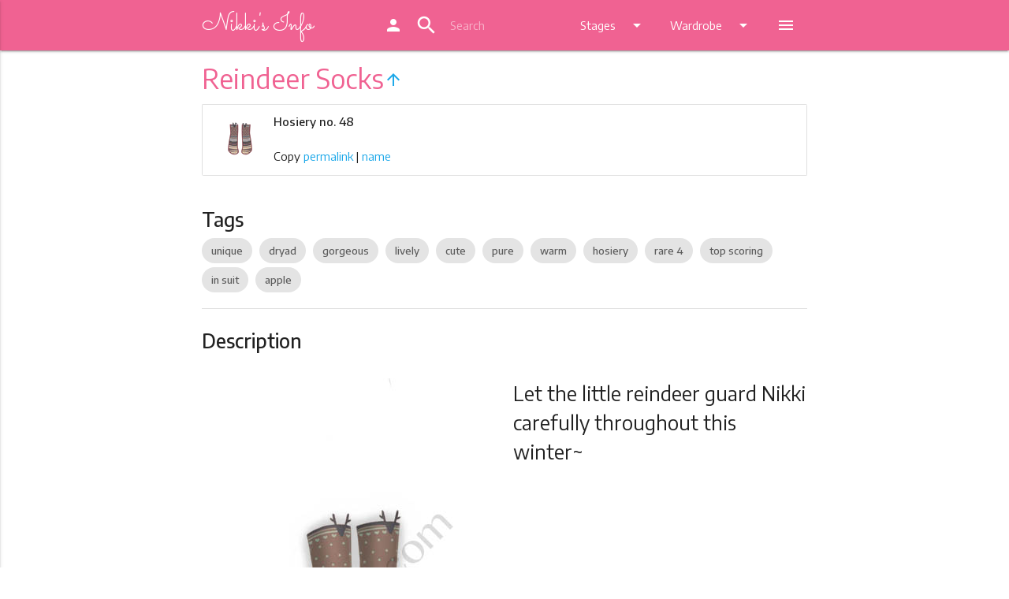

--- FILE ---
content_type: text/html; charset=UTF-8
request_url: https://ln.nikkis.info/wardrobe/hosiery/48
body_size: 7162
content:
<!DOCTYPE html>
<html lang="en">
<head>
	
  <meta http-equiv="Content-Type" content="text/html; charset=UTF-8"/>
  <meta name="viewport" content="width=device-width, initial-scale=1, maximum-scale=1.0"/>
  <title>Love Nikki Reindeer Socks - Nikki's Info</title>
  <link href="https://fonts.googleapis.com/icon?family=Material+Icons" rel="stylesheet">
  <link href="https://fonts.googleapis.com/css?family=Sacramento" rel="stylesheet">
  <link href="https://fonts.googleapis.com/css?family=Encode+Sans:400,500,600,700" rel="stylesheet">


  <link href="/css/default.css" type="text/css" rel="stylesheet" media="screen,projection"/>
  <link href="/css/alternate.css" rel="alternate stylesheet" type="text/css" media="screen,projection" title="alternate" />
  <script src="/js/styleswitch.js" type="text/javascript"></script>
  <!-- favicon -->
  <link rel="apple-touch-icon" sizes="180x180" href="/apple-touch-icon.png">
  <link rel="icon" type="image/png" sizes="32x32" href="/favicon-32x32.png">
  <link rel="icon" type="image/png" sizes="16x16" href="/favicon-16x16.png">
  <link rel="manifest" href="/site.webmanifest">
  <link rel="mask-icon" href="/safari-pinned-tab.svg" color="#f06292">
  <meta name="apple-mobile-web-app-title" content="Nikki's Info">
  <meta name="application-name" content="Nikki's Info">
  <meta name="msapplication-TileColor" content="#f06292">
  <meta name="theme-color" content="#f06292">
  
  <link href="/sprites/accessory0_14fbc8ea42.css" type="text/css" rel="stylesheet">
  
  <link href="/sprites/accessory1_37fbc32134.css" type="text/css" rel="stylesheet">
  
  <link href="/sprites/accessory210_6cb59bc886.css" type="text/css" rel="stylesheet">
  
  <link href="/sprites/accessory211_b88e188ba0.css" type="text/css" rel="stylesheet">
  
  <link href="/sprites/accessory212_3855ff7996.css" type="text/css" rel="stylesheet">
  
  <link href="/sprites/accessory213_26b1331cb7.css" type="text/css" rel="stylesheet">
  
  <link href="/sprites/accessory214_805be321e2.css" type="text/css" rel="stylesheet">
  
  <link href="/sprites/accessory215_46be5ae3d7.css" type="text/css" rel="stylesheet">
  
  <link href="/sprites/accessory2_685d07dd59.css" type="text/css" rel="stylesheet">
  
  <link href="/sprites/accessory3_1a686860b2.css" type="text/css" rel="stylesheet">
  
  <link href="/sprites/accessory4_8cb5a1ddfc.css" type="text/css" rel="stylesheet">
  
  <link href="/sprites/accessory5_a18d3611c5.css" type="text/css" rel="stylesheet">
  
  <link href="/sprites/accessory6_806715d0a7.css" type="text/css" rel="stylesheet">
  
  <link href="/sprites/accessory7_030afc0a06.css" type="text/css" rel="stylesheet">
  
  <link href="/sprites/accessory8_058b863e67.css" type="text/css" rel="stylesheet">
  
  <link href="/sprites/accessory9_cffa60291d.css" type="text/css" rel="stylesheet">
  
  <link href="/sprites/bottom0_3147475712.css" type="text/css" rel="stylesheet">
  
  <link href="/sprites/bottom1_ba6221def3.css" type="text/css" rel="stylesheet">
  
  <link href="/sprites/coat0_00ff314381.css" type="text/css" rel="stylesheet">
  
  <link href="/sprites/coat1_d9e1e83a8a.css" type="text/css" rel="stylesheet">
  
  <link href="/sprites/dress0_4a6b24a096.css" type="text/css" rel="stylesheet">
  
  <link href="/sprites/dress1_0fa81159d7.css" type="text/css" rel="stylesheet">
  
  <link href="/sprites/dress2_0acede265a.css" type="text/css" rel="stylesheet">
  
  <link href="/sprites/dress3_2a17e309be.css" type="text/css" rel="stylesheet">
  
  <link href="/sprites/hair0_d86b583356.css" type="text/css" rel="stylesheet">
  
  <link href="/sprites/hair1_074524cde3.css" type="text/css" rel="stylesheet">
  
  <link href="/sprites/hair2_f71b3084e1.css" type="text/css" rel="stylesheet">
  
  <link href="/sprites/hair3_b7479eac0e.css" type="text/css" rel="stylesheet">
  
  <link href="/sprites/hosiery0_83500b7b4e.css" type="text/css" rel="stylesheet">
  
  <link href="/sprites/hosiery1_a30c13a3c9.css" type="text/css" rel="stylesheet">
  
  <link href="/sprites/makeup0_1e3254b78e.css" type="text/css" rel="stylesheet">
  
  <link href="/sprites/shoes0_653c7fb96b.css" type="text/css" rel="stylesheet">
  
  <link href="/sprites/shoes1_87976cc63d.css" type="text/css" rel="stylesheet">
  
  <link href="/sprites/shoes2_05bc009d50.css" type="text/css" rel="stylesheet">
  
  <link href="/sprites/shoes3_3f7d9d7ecc.css" type="text/css" rel="stylesheet">
  
  <link href="/sprites/soul0_84a03f80fe.css" type="text/css" rel="stylesheet">
  
  <link href="/sprites/top0_50e8592451.css" type="text/css" rel="stylesheet">
  
  <link href="/sprites/top1_fdc431bf80.css" type="text/css" rel="stylesheet">
  
  
  
<meta name="description" content="Let the little reindeer guard Nikki carefully throughout this winter~">
<meta name="keywords" content="Love Nikki, hosiery, Reindeer Socks">
<meta property="og:title" content="Reindeer Socks (Hosiery)">
<meta property="og:og:description" content="Let the little reindeer guard Nikki carefully throughout this winter~"><meta property="og:image" content="https://ln.nikkis.info/preview/hosiery48.jpg">
<script type="application/ld+json">
{
 "@context": "http://schema.org",
 "@type": "BreadcrumbList",
 "itemListElement":
 [
  {
   "@type": "ListItem", "position": 1,
   "item": {"@id": "/wardrobe/", "name": "Wardrobe"}
  },
  {
   "@type": "ListItem", "position": 2,
   "item": {"@id": "/wardrobe/hosiery/", "name": "Hosiery"}
  },
  {
   "@type": "ListItem", "position": 3,
   "item": {"@id": "/wardrobe/hosiery/48", "name": "Reindeer Socks"}
  }
 ]
}
</script>

	
  <script>
  (function(i,s,o,g,r,a,m){i['GoogleAnalyticsObject']=r;i[r]=i[r]||function(){
  (i[r].q=i[r].q||[]).push(arguments)},i[r].l=1*new Date();a=s.createElement(o),
  m=s.getElementsByTagName(o)[0];a.async=1;a.src=g;m.parentNode.insertBefore(a,m)
  })(window,document,'script','https://www.google-analytics.com/analytics.js','ga');

  ga('create', 'UA-105244209-1', 'auto');

  ga('send', 'pageview');
</script>
  
<script async src="//pagead2.googlesyndication.com/pagead/js/adsbygoogle.js"></script>
<script>
  (adsbygoogle = window.adsbygoogle || []).push({
    google_ad_client: "ca-pub-1256823724584961",
    enable_page_level_ads: true
  });
</script>

</head>
<body>
  <header>

  <!-- Dropdown Structure -->
  <ul id="wardrobe-dd" class="dropdown-content">
    <li><a href="/wardrobe">Wardrobe</a></li>
    <li class="divider"></li>
    
    <li><a href="/wardrobe/hair">Hair</a></li>
    
    <li><a href="/wardrobe/dress">Dress</a></li>
    
    <li><a href="/wardrobe/coat">Coat</a></li>
    
    <li><a href="/wardrobe/top">Top</a></li>
    
    <li><a href="/wardrobe/bottom">Bottom</a></li>
    
    <li><a href="/wardrobe/hosiery">Hosiery</a></li>
    
    <li><a href="/wardrobe/shoes">Shoes</a></li>
    
    <li><a href="/wardrobe/makeup">Makeup</a></li>
    
    <li><a href="/wardrobe/accessory">Accessory</a></li>
    
    <li><a href="/wardrobe/soul">Soul (Spirit)</a></li>
    
    <li><a href="/wardrobe/suit">Suits</a></li>
    
  </ul>
  
  <ul id="stages-dd" class="dropdown-content">
    
    <li><a href="/stages/chapters">Story Chapters</a></li>
    
    <li><a href="/stages/commission">Commission Requests</a></li>
    
    <li><a href="/stages/coop">Co-op Contest</a></li>
    
    <li><a href="/stages/stylistsarena">Stylist's Arena</a></li>
    
    <li><a href="/stages/dreamweaver">Dream Weaver</a></li>
    
    <li><a href="/stages/custom">Custom Stage</a></li>
    
    <li><a href="/stages/events">Latest Event</a></li>
    
  </ul>

  <ul id="more-dd" class="dropdown-content">
    
    <li><a href="/drops">Drops and Stores</a></li>
    
    <li><a href="/top">Top Scoring</a></li>
    
    <li><a href="/new">What's New</a></li>
    
    <li><a href="/stylistsearch">Stylist Search</a></li>
    
    <li><a href="/tags">Tags</a></li>
    
    <li><a href="/teaparty">Tea Party</a></li>
    
    <li><a href="/data">Data</a></li>
    
    <li class="mode-night-li"><a class="mode-night" href="#!"><i class="material-icons">brightness_3</i><sup>s</sup>NM</a></li>
    <li class="mode-day-li"><a class="mode-day" href="#!"><i class="material-icons">wb_sunny</i><sup>s</sup>DM</a></li>
  </ul>

  <div class="navbar-fixed">
  <nav class="" role="navigation">
    <div class="nav-wrapper container">
      <a id="logo-container" href="/" class="brand-logo">
        Nikki's Info
      </a>
      
      <ul class="right hide-on-med-and-down">
        <li><a href="https://my.nikkis.info/user/ln"><i class="material-icons">person</i></a></li>


        <li>

          <div class="">
            <div class="col s12 ">

              <div class="" id="topbarsearch">
                <div class="input-field col s6 s12">
                  <form action="/search/" method="get">
                    <i class="material-icons prefix">search</i>
                    <input class="qsearch" autocorrect="off" autocapitalize="off" name="q" type="text" placeholder="Search">
                  </form>
                </div>
              </div>
            </div>
          </div>
        </li>


        <li><a class="dropdown-button" href="#!" data-activates="stages-dd">Stages<i class="material-icons right">arrow_drop_down</i></a></li>
        <li><a class="dropdown-button" href="#!" data-activates="wardrobe-dd">Wardrobe<i class="material-icons right">arrow_drop_down</i></a></li>
        <li><a class="dropdown-button" href="#!" data-activates="more-dd"><i class="material-icons">menu</i></a></li>
      </ul>


      
      <a href="#" data-activates="nav-mobile" class="button-collapse"><i class="material-icons">menu</i></a>
      
    </div>
  </nav>
  </div>

  <ul id="nav-mobile" class="side-nav">


        <li class="center"><a class="menu-title pink-text text-lighten-2" href="/">
            Nikki's Info
        </a></li>

        <li class="no-padding">

          <ul class="collapsible collapsible-accordion">
            <li><a href="https://my.nikkis.info/user/ln"><i class="material-icons">person</i> MyNI</a></li>

            <li class="mode-night-li"><a class="mode-night" href="#!"><i class="material-icons">brightness_3</i>Switch to Night Mode</a></li>
            <li class="mode-day-li"><a class="mode-day" href="#!"><i class="material-icons">wb_sunny</i>Switch to Day Mode</a></li>

            <li><a>
              <form action="/search/" method="get">
                <input class="qsearch" autocorrect="off" autocapitalize="off" name="q" type="search" placeholder="Search">
              </form>
            </a></li><li class="bold"><a class="collapsible-header waves-effect">Stages</a><div class="collapsible-body">
                <ul><li><a href="/stages/chapters">Story Chapters</a></li><li><a href="/stages/commission">Commission Requests</a></li><li><a href="/stages/coop">Co-op Contest</a></li><li><a href="/stages/stylistsarena">Stylist's Arena</a></li><li><a href="/stages/dreamweaver">Dream Weaver</a></li><li><a href="/stages/custom">Custom Stage</a></li><li><a href="/stages/events">Latest Event</a></li></ul>
              </div>
            </li><li class="bold"><a class="collapsible-header active waves-effect">Wardrobe</a>
              <div class="collapsible-body">
                <ul><li class="active"><a href="/wardrobe">Wardrobe</a></li><li><a href="/wardrobe/hair">Hair</a></li><li><a href="/wardrobe/dress">Dress</a></li><li><a href="/wardrobe/coat">Coat</a></li><li><a href="/wardrobe/top">Top</a></li><li><a href="/wardrobe/bottom">Bottom</a></li><li class="active"><a href="/wardrobe/hosiery">Hosiery</a></li><li><a href="/wardrobe/shoes">Shoes</a></li><li><a href="/wardrobe/makeup">Makeup</a></li><li><a href="/wardrobe/accessory">Accessory</a></li><li><a href="/wardrobe/soul">Soul (Spirit)</a></li><li><a href="/wardrobe/suit">Suits</a></li></ul>
              </div>
            </li><li><a href="/drops">Drops and Stores</a></li><li><a href="/top">Top Scoring</a></li><li><a href="/new">What's New</a></li><li><a href="/stylistsearch">Stylist Search</a></li><li><a href="/tags">Tags</a></li><li><a href="/teaparty">Tea Party</a></li><li><a href="/data">Data</a></li></ul>
        </li>
      </ul>
  
  </header>
	
  <main>






    <!-- Ezoic - Top Global - TABLET ONLY - top_of_page -->
<div id="ezoic-pub-ad-placeholder-103"></div>
<!-- End Ezoic - Top Global - TABLET ONLY - top_of_page -->

    



<div class="container">
  <h4 class="header pink-text text-lighten-2">Reindeer Socks<a href="/wardrobe/hosiery"><i class="material-icons center-align">arrow_upward</i></a></h4>

  <!-- Ezoic - Top Title - TABLET MOBILE ONLY - under_page_title -->
<div id="ezoic-pub-ad-placeholder-104"></div>
<!-- End Ezoic - Top Title - TABLET MOBILE ONLY - under_page_title -->
  
  <div class="collection">
    
      
      <div class="witem collection-item avatar icon-room" wid="P48">
        <div class="icon"><div class="inner-icon s-hosiery-48"></div></div>
        <p class="">
          <strong>Hosiery no. 48</strong>
        </p>
          <br>

        
        <p class="clipthings">Copy <a class="cliplink" href="#!">permalink</a> | <a class="clipname" href="#!">name</a></p>
        
      </div>
      
  </div>

  <div class="section">
  <h5 class="item-section-head">Tags</h5>

    
    <a href="/tags/#unique" class="chip">unique</a>
    
    <a href="/tags/#dryad" class="chip">dryad</a>
    
    <a href="/tags/#gorgeous" class="chip">gorgeous</a>
    
    <a href="/tags/#lively" class="chip">lively</a>
    
    <a href="/tags/#cute" class="chip">cute</a>
    
    <a href="/tags/#pure" class="chip">pure</a>
    
    <a href="/tags/#warm" class="chip">warm</a>
    
    <a href="/tags/#hosiery" class="chip">hosiery</a>
    
    <a href="/tags/#rare_4" class="chip">rare 4</a>
    
    <a href="/tags/#top_scoring" class="chip">top scoring</a>
    
    <a href="/tags/#in_suit" class="chip">in suit</a>
    
    <a href="/tags/#apple" class="chip">apple</a>
    

  </div>


  <div class="divider"></div>


  <div class="section">
  <h5 class="item-section-head">Description</h5>
  
  
  <div class="row">
    <div class="col s12 m6">
      <div class="center preview-wrap">
        <img src="/preview/hosiery48.jpg" alt="Reindeer Socks">
      </div>
    </div>
    <div class="col s12 m6">
      <p class="flow-text">Let the little reindeer guard Nikki carefully throughout this winter~</p>
    </div>
  </div>
  
  
  
  
  
  
  
  
  

  <!-- Ezoic - Item Description - ALL - mid_content -->
<div id="ezoic-pub-ad-placeholder-115"></div>
<!-- End Ezoic - Item Description - ALL - mid_content -->
  
  </div>
  
  
  <div class="divider"></div>
  
  <div class="section">
  <h5 class="item-section-head">Rarity</h5>
  
  <div class="center">
    <p class="flow-text">
      
      <span class="red-text"><i class="material-icons">favorite</i><i class="material-icons">favorite</i><i class="material-icons">favorite</i><i class="material-icons">favorite</i></span>
      
      <span class="grey-text">4</span>
    </p>
  </div>

  
    <div class="center">
      <p id="ownership-info" class="flow-text">
        <span id="ownership-stat"></span>
      </p>
    </div>
  

  <!-- Ezoic - Item Rarity - ALL - mid_content -->
<div id="ezoic-pub-ad-placeholder-117"></div>
<!-- End Ezoic - Item Rarity - ALL - mid_content -->

  </div>
  
   
  <div class="divider"></div>
  
  <div class="section">
  <h5 class="item-section-head">Special attributes</h5>
  <p>
  
    
    <span class="special-attr special-25">Dryad</span> &ndash; Natural Mori Girl<br>
    
  
  
  </p>
  </div>
  


  
  <div class="divider"></div>
  
  <div class="section">
  <h5 class="item-section-head">Attributes</h5>

  <table class="centered responsive-table attr-table">
    <thead>
      <tr>
        
          <th><span class="cloth-attr gorgeous">Gorgeous
          </span></th>
        
          <th><span class="cloth-attr lively">Lively
          </span></th>
        
          <th><span class="cloth-attr cute">Cute
          </span></th>
        
          <th><span class="cloth-attr pure">Pure
          </span></th>
        
          <th><span class="cloth-attr warm">Warm
          </span></th>
        
      </tr>
    </thead>

    <tbody>
      <tr>
        
          <td>
            <span class="cloth-grade grade-a">A+
            </span>
            </td>
        
          <td>
            <span class="cloth-grade grade-a">A-
            </span>
            </td>
        
          <td>
            <span class="cloth-grade grade-a">A+
            </span>
            </td>
        
          <td>
            <span class="cloth-grade grade-s">S
            </span>
            </td>
        
          <td>
            <span class="cloth-grade grade-a">A+
            </span>
            </td>
        
      </tr>
    </tbody>
  </table>

  <!-- Ezoic - Item Attribute - ALL - mid_content -->
<div id="ezoic-pub-ad-placeholder-116"></div>
<!-- End Ezoic - Item Attribute - ALL - mid_content -->
  
  </div>

  

  
  <div class="divider"></div>
  <div class="section">

  <!-- Ezoic - Item Suit - ALL - mid_content -->
<div id="ezoic-pub-ad-placeholder-118"></div>
<!-- End Ezoic - Item Suit - ALL - mid_content -->

  <h5 class="item-section-head">Suit</h5>

    <div class="collection row">

      

      <div class="collection-item avatar icon-room col s12 m6 l6 sitem" sids="H124,D79,C42,P47,P48,S81,A123,A124">
        <div class="icon"><div class="inner-icon s-dress-79"></div></div>
        <a href="/wardrobe/suit/mori-girl-and-reindeer" class="title truncate">Mori Girl and Reindeer</a>
        <p class="">
          Primary suit
        </p>
        <p><strong>Apple</strong></p>

      </div>

      
      <div class="collection-item avatar icon-room col s12 l6 m6 hide-on-small-only">
      </div>
      

      

    </div>

  </div>
  


  
  
  
  


  

  


  

  
  <div class="divider"></div>
  <div class="section">

    <!-- Ezoic - Item Obtain - ALL - mid_content -->
<div id="ezoic-pub-ad-placeholder-124"></div>
<!-- End Ezoic - Item Obtain - ALL - mid_content -->

    <h5 class="item-section-head">Obtained from</h5>
    <ul class="collection">
      
      
      <li class="collection-item">Clothes shop</li>
      
      
    </ul>

  </div>
  

  
  <div class="divider"></div>
  <div class="section">

    <!-- Ezoic - Item Top Scoring - ALL - mid_content -->
<div id="ezoic-pub-ad-placeholder-125"></div>
<!-- End Ezoic - Item Top Scoring - ALL - mid_content -->

    <h5 class="item-section-head">Top item in</h5>

    <ul class="collapsible" data-collapsible="accordion">

    
    
    
    <li>
      
      <div class="collapsible-header"><i class="material-icons">import_contacts</i><strong>4</strong>&nbsp;Chapters</div>
      

      <div class="collapsible-body">
        <ul class="collection">
          
            
            <li class="collection-item"><a href="/stages/chapters/maiden/10-1">Chapter 10-1 Maiden</a></li>
            
          
            
            <li class="collection-item"><a href="/stages/chapters/princess/10-1">Chapter 10-1 Princess</a></li>
            
          
            
            <li class="collection-item"><a href="/stages/chapters/maiden/V2_8-4">Chapter V2_8-4 Maiden</a></li>
            
          
            
            <li class="collection-item"><a href="/stages/chapters/princess/V2_8-4">Chapter V2_8-4 Princess</a></li>
            
          
        </ul>
      </div>
    </li>
    
    
    
    
    
    
    
    
    
    
    

  </ul>
  Total <strong>4</strong> stages

  </div>
  

  <div class="fixed-action-btn">
    <a id="save-button" onclick="toggleSelectMode()" class="btn-floating btn-large waves-effect waves-light scale-transition scale-out" style="display: none;"><i id="save-button-text" class="material-icons">turned_in_not</i></a>
  </div>


</div>
<br>



    
    
<div align="center">

<!-- Ezoic - AdSense Footer - under_second_paragraph -->
<div id="ezoic-pub-ad-placeholder-127">

<script async src="//pagead2.googlesyndication.com/pagead/js/adsbygoogle.js"></script>
<!-- Footer -->
<ins class="adsbygoogle"
     style="display:block"
     data-ad-client="ca-pub-1256823724584961"
     data-ad-slot="9824960345"
     data-ad-format="auto"></ins>
<script>
(adsbygoogle = window.adsbygoogle || []).push({});
</script>

</div>
<!-- End Ezoic - AdSense Footer - under_second_paragraph -->

</div>

<br>

    

  </main>

  <div id="scroll-to-top" class="hide-on-large-only">
    <a href="#"><i class="material-icons">keyboard_arrow_up</i></a>
  </div>

  <footer class="page-footer">
    <div class="container">

      <!-- Ezoic - Bottom Link Section - ALL - bottom_of_page -->
<div id="ezoic-pub-ad-placeholder-105"></div>
<!-- End Ezoic - Bottom Link Section - ALL - bottom_of_page -->

      <div class="row">
        <div class="col l6 s12">
          <h5 class="white-text">About</h5>
          <p class="grey-text text-lighten-4">Nikki's Info is an online resource of information created by fans for fans, centring around the game Love Nikki by Elex. Love Nikki content and materials are trademarks and copyrights of their respective publisher and its licensors. All rights reserved. Nikki's Info is not affiliated with Elex Technology or SuZhou Nikki Co., Ltd.</p>
        </div>
        <div class="col l4 offset-l2 s12">
          <h5 class="white-text">Links</h5>
          <ul>
            
            <li>Download for <a class="white-text" href="https://itunes.apple.com/app/love-nikki-dress-up-queen/id1214763767">iOS</a> | <a class="white-text" href="https://play.google.com/store/apps/details?id=com.elex.nikkigp&hl=en">Android</a></li>
            <li><a class="white-text" href="https://www.facebook.com/LoveNikkiGame/">Love Nikki Facebook</a></li>
            <li><a class="white-text" href="https://lovenikki.world/">Love Nikki World</a></li>
            <li><a class="white-text" href="https://www.reddit.com/r/LoveNikki/">Subreddit</a></li>
            <li><a class="white-text" href="https://discord.gg/CZdvK9D">Love Nikki Discord</a></li>

            <li><strong><a class="pink-text text-lighten-4" href="https://www.patreon.com/nikkisinfo">Donate with Patreon</a></strong></li>
            
          </ul>
        </div>

      </div>
    </div>

    <div class="footer-copyright">
      <div class="container">

      <!-- Ezoic - Bottom Footer - ALL - bottom_of_page -->
<div id="ezoic-pub-ad-placeholder-111"></div>
<!-- End Ezoic - Bottom Footer - ALL - bottom_of_page -->

      Made by <a class="pink-text text-lighten-4" href="https://twitter.com/NikkisInfo">Sweet Cupcake Industries</a> &bull; <a class="pink-text text-lighten-4" href="/contributors">Contributors</a> &bull; <a class="pink-text text-lighten-4" href="/privacy">Privacy</a> &bull; <a class="pink-text text-lighten-4" href="https://discord.gg/NM8PhYy">NI Discord Server</a> &bull; <a class="pink-text text-lighten-4" href="https://status.nikkis.info/">Site Status</a> &bull; <a class="pink-text text-lighten-4" href="/faq">FAQ</a>
      </div>
    </div>
  </footer>

	
  <!--  Scripts-->
  <script src="/js/jquery-3.2.1.min.js"></script>
  <script src="/js/jquery-ui.min.js"></script>
  <script src="/js/jquery.ui.touch-punch.js"></script>
  <script src="/js/materialize.js"></script>
  <script src="/js/init.js"></script>
  <script src="/js/js.cookie.js"></script>
  <script>
    if (getCookie('mysheet') == 'none' || getCookie('mysheet') == null) {
      $(".mode-day-li").hide();
    }
    if (getCookie('mysheet') == 'alternate') {
      $(".mode-night-li").hide();
    }
    $(".mode-day").click(function() {
      chooseStyle('none', 365);
      setTimeout(function(){
        $(".mode-night-li").show();
        $(".mode-day-li").hide();
      }, 100);
    });
    $(".mode-night").click(function() {
      chooseStyle('alternate', 365);
      setTimeout(function(){
        $(".mode-night-li").hide();
        $(".mode-day-li").show();
      }, 100);
    });
  </script>
  
<script src="/js/clipboard.min.js"></script>
<script>
var position = JSON.parse(localStorage.position || "{}");
$("#save-button").css(position);
$("#save-button").draggable({
    scroll: false,
    stop: function (event, ui) {
      position = ui.position;
      localStorage.position = JSON.stringify(position);
    }
});

  $(document).ajaxSend(function (event, xhr, settings) {
    settings.xhrFields = {
      withCredentials: true
    };
  });
  
  var url = document.location.href;

  var clipboardl = new Clipboard('.cliplink', {
    text: function() {
      return url;
    }
  });
  var clipboardn = new Clipboard('.clipname', {
    text: function() {
      return "Reindeer Socks";
    }
  });
  clipboardl.on('success', function(e) {
    Materialize.toast('Link copied to clipboard!', 2000);
  });
  clipboardn.on('success', function(e) {
    Materialize.toast('Name copied to clipboard!', 2000);
  });
  clipboardl.on('error', function(e) {
    Materialize.toast('Could not copy to clipboard, sorry!', 2000);
  });
  clipboardn.on('error', function(e) {
    Materialize.toast('Could not copy to clipboard, sorry!', 2000);
  });
  if (!Clipboard.isSupported()) { $('.clipthings').hide(); }

  /* ############### begin sm_stuff */
  var selectModeOn = false;
  var selectActions = [];

  function saveSelectMode() {
    // console.log(selectActions);
    if (selectActions.length > 0) {
      $.getJSON( "https://my.nikkis.info/checksession", function( data ) {
        if (data['authenticated'] == true) {
          $.ajax({
            type: "POST",
            contentType: "application/json; charset=utf-8",
            url: "https://my.nikkis.info/updatewardrobe/ln",
            data: JSON.stringify({"select_actions": selectActions}),
            success: function (data) {
              if (data['success']) {
                selectActions = [];
                Materialize.toast('Selections saved!', 4000);
                $("#save-button").removeClass("pulse");
              } else {
                Materialize.toast('Error! Could not save data!', 4000);
              }
            },
            error: function (data) {
              Materialize.toast('Error! Could not connect to server. Try again.', 4000);
            },
            dataType: "json"
          });
        } else {
          Materialize.toast('Error! Not signed in!', 4000);
        }
      });
    } else {
      Materialize.toast('No changes to save!', 4000);
    }
  }

  function selectModeToggleOn(){
    selectModeOn = true;
    $("#save-button-text").text("save");
    $("#save-button").addClass("pink").addClass("lighten-2");
    $( ".witem" ).on({
      click: function(e) {
        e.preventDefault();

        if ($( this ).hasClass( "have-witem" )) {
          selectActions.push("-"+$( this ).attr('wid'));
          $( this ).removeClass("have-witem");
        } else {
          selectActions.push("+"+$( this ).attr('wid'));
          $( this ).addClass("have-witem");
        }

        if (selectActions.length >= 12) {
          $("#save-button").addClass("pulse");
        }

      }
    });

  }

  function selectModeToggleOff(){
    selectModeOn = false;
    $("#save-button-text").text("turned_in_not");
    $("#save-button").removeClass("pink").removeClass("lighten-2");
    $( ".witem" ).off();
  }

  function toggleSelectMode() {
    if (selectModeOn) {
      if (selectActions.length > 0) {
        saveSelectMode();
      }
      selectModeToggleOff();
    } else {
      selectModeToggleOn();
    }
  }

  window.onbeforeunload = function(e) {
    if (selectActions.length > 0) {
      var dialogText = 'You have unsaved changes in your wardrobe!';
      e.returnValue = dialogText;
      return dialogText;
    }
    return undefined;
  };

  /* ############### end sm_stuff */

  $(document).ready(function(){
  
    $('.modal').modal();

    
    $('#ownership-stat').load("https://my.nikkis.info/stats/own/ln/clothes/P48", function() {
      $('#ownership-stat').append("% users own this");
    });
    
  
    $.getJSON( "https://my.nikkis.info/checksession", function( data ) {
      if (data['authenticated'] == true) {
        authenticated = true;

        /* ############### begin sm_stuff */
        $("#save-button").show().removeClass("scale-out");
        /* ############### end sm_stuff */

        console.log("Authenticated with MyNI");
        $.getJSON( "https://my.nikkis.info/getwardrobe/ln", function( wardrobe ) {
        console.log("Loaded wardrobe from MyNI");
        $( ".witem" )
          .filter(function( index ) {
            return $.inArray($( this ).attr( "wid" ), wardrobe['wardrobe']) > -1;
          })
          .addClass("have-witem");
        $( ".sitem")
        .filter(function( index ) {
          sidsList = $( this ).attr( "sids" ).split(',');
          return $(wardrobe['wardrobe']).filter(sidsList).length === sidsList.length;
          }).addClass("have-sitem");
        });
      }
    });
  });
  
</script>

	
  <script defer src="https://static.cloudflareinsights.com/beacon.min.js/vcd15cbe7772f49c399c6a5babf22c1241717689176015" integrity="sha512-ZpsOmlRQV6y907TI0dKBHq9Md29nnaEIPlkf84rnaERnq6zvWvPUqr2ft8M1aS28oN72PdrCzSjY4U6VaAw1EQ==" data-cf-beacon='{"version":"2024.11.0","token":"865780890d13488ab00d3480efa6be3b","r":1,"server_timing":{"name":{"cfCacheStatus":true,"cfEdge":true,"cfExtPri":true,"cfL4":true,"cfOrigin":true,"cfSpeedBrain":true},"location_startswith":null}}' crossorigin="anonymous"></script>
</body>
</html>

--- FILE ---
content_type: text/html; charset=utf-8
request_url: https://www.google.com/recaptcha/api2/aframe
body_size: 270
content:
<!DOCTYPE HTML><html><head><meta http-equiv="content-type" content="text/html; charset=UTF-8"></head><body><script nonce="QLZZFkGo0Fu4Vf1NvYByxA">/** Anti-fraud and anti-abuse applications only. See google.com/recaptcha */ try{var clients={'sodar':'https://pagead2.googlesyndication.com/pagead/sodar?'};window.addEventListener("message",function(a){try{if(a.source===window.parent){var b=JSON.parse(a.data);var c=clients[b['id']];if(c){var d=document.createElement('img');d.src=c+b['params']+'&rc='+(localStorage.getItem("rc::a")?sessionStorage.getItem("rc::b"):"");window.document.body.appendChild(d);sessionStorage.setItem("rc::e",parseInt(sessionStorage.getItem("rc::e")||0)+1);localStorage.setItem("rc::h",'1769106091405');}}}catch(b){}});window.parent.postMessage("_grecaptcha_ready", "*");}catch(b){}</script></body></html>

--- FILE ---
content_type: text/css
request_url: https://ln.nikkis.info/sprites/accessory212_3855ff7996.css
body_size: 13814
content:
/* glue: 0.13 hash: 3855ff7996 */
        .s-accessory2-12985,
.s-accessory2-12570,
.s-accessory2-12480,
.s-accessory2-12473,
.s-accessory2-12947,
.s-accessory2-12973,
.s-accessory2-12374,
.s-accessory2-12329,
.s-accessory2-12974,
.s-accessory2-12972,
.s-accessory2-12758,
.s-accessory2-12253,
.s-accessory2-12091,
.s-accessory2-12975,
.s-accessory2-12949,
.s-accessory2-12588,
.s-accessory2-12580,
.s-accessory2-12500,
.s-accessory2-12491,
.s-accessory2-12153,
.s-accessory2-12004,
.s-accessory2-12412,
.s-accessory2-12764,
.s-accessory2-12656,
.s-accessory2-12415,
.s-accessory2-12386,
.s-accessory2-12270,
.s-accessory2-12248,
.s-accessory2-12008,
.s-accessory2-12913,
.s-accessory2-12697,
.s-accessory2-12382,
.s-accessory2-12323,
.s-accessory2-12277,
.s-accessory2-12213,
.s-accessory2-12014,
.s-accessory2-12966,
.s-accessory2-12689,
.s-accessory2-12409,
.s-accessory2-12254,
.s-accessory2-12033,
.s-accessory2-12562,
.s-accessory2-12375,
.s-accessory2-12978,
.s-accessory2-12962,
.s-accessory2-12956,
.s-accessory2-12701,
.s-accessory2-12683,
.s-accessory2-12407,
.s-accessory2-12146,
.s-accessory2-12114,
.s-accessory2-12328,
.s-accessory2-12987,
.s-accessory2-12686,
.s-accessory2-12671,
.s-accessory2-12524,
.s-accessory2-12408,
.s-accessory2-12394,
.s-accessory2-12257,
.s-accessory2-12219,
.s-accessory2-12165,
.s-accessory2-12131,
.s-accessory2-12115,
.s-accessory2-12984,
.s-accessory2-12970,
.s-accessory2-12955,
.s-accessory2-12413,
.s-accessory2-12355,
.s-accessory2-12244,
.s-accessory2-12127,
.s-accessory2-12118,
.s-accessory2-12006,
.s-accessory2-12976,
.s-accessory2-12915,
.s-accessory2-12502,
.s-accessory2-12313,
.s-accessory2-12957,
.s-accessory2-12695,
.s-accessory2-12679,
.s-accessory2-12567,
.s-accessory2-12458,
.s-accessory2-12433,
.s-accessory2-12381,
.s-accessory2-12320,
.s-accessory2-12184,
.s-accessory2-12321,
.s-accessory2-12387,
.s-accessory2-12312,
.s-accessory2-12125,
.s-accessory2-12122,
.s-accessory2-12034,
.s-accessory2-12007,
.s-accessory2-12950,
.s-accessory2-12591,
.s-accessory2-12585,
.s-accessory2-12015,
.s-accessory2-12001,
.s-accessory2-12995,
.s-accessory2-12964,
.s-accessory2-12903,
.s-accessory2-12884,
.s-accessory2-12706,
.s-accessory2-12563,
.s-accessory2-12470,
.s-accessory2-12424,
.s-accessory2-12314,
.s-accessory2-12221,
.s-accessory2-12393,
.s-accessory2-12965,
.s-accessory2-12794,
.s-accessory2-12411,
.s-accessory2-12384,
.s-accessory2-12284,
.s-accessory2-12220,
.s-accessory2-12404,
.s-accessory2-12937,
.s-accessory2-12887,
.s-accessory2-12861,
.s-accessory2-12566,
.s-accessory2-12522,
.s-accessory2-12431,
.s-accessory2-12406,
.s-accessory2-12324,
.s-accessory2-12948,
.s-accessory2-12471,
.s-accessory2-12145,
.s-accessory2-12953,
.s-accessory2-12939,
.s-accessory2-12696,
.s-accessory2-12670,
.s-accessory2-12499,
.s-accessory2-12490,
.s-accessory2-12269,
.s-accessory2-12152,
.s-accessory2-12745,
.s-accessory2-12685,
.s-accessory2-12509,
.s-accessory2-12464,
.s-accessory2-12449,
.s-accessory2-12447,
.s-accessory2-12171,
.s-accessory2-12144,
.s-accessory2-12096,
.s-accessory2-12878,
.s-accessory2-12872,
.s-accessory2-12278,
.s-accessory2-12908,
.s-accessory2-12892,
.s-accessory2-12888,
.s-accessory2-12875,
.s-accessory2-12657,
.s-accessory2-12457,
.s-accessory2-12396,
.s-accessory2-12276,
.s-accessory2-12188,
.s-accessory2-12155,
.s-accessory2-12744,
.s-accessory2-12380,
.s-accessory2-12837,
.s-accessory2-12793,
.s-accessory2-12789,
.s-accessory2-12755,
.s-accessory2-12753,
.s-accessory2-12680,
.s-accessory2-12420,
.s-accessory2-12383,
.s-accessory2-12283,
.s-accessory2-12170,
.s-accessory2-12177,
.s-accessory2-12986,
.s-accessory2-12904,
.s-accessory2-12503,
.s-accessory2-12468,
.s-accessory2-12450,
.s-accessory2-12414,
.s-accessory2-12297,
.s-accessory2-12217,
.s-accessory2-12102,
.s-accessory2-12100,
.s-accessory2-12056,
.s-accessory2-12005,
.s-accessory2-12527,
.s-accessory2-12251,
.s-accessory2-12167,
.s-accessory2-12090,
.s-accessory2-12928,
.s-accessory2-12869,
.s-accessory2-12868,
.s-accessory2-12796,
.s-accessory2-12658,
.s-accessory2-12559,
.s-accessory2-12275,
.s-accessory2-12754,
.s-accessory2-12322,
.s-accessory2-12979,
.s-accessory2-12901,
.s-accessory2-12881,
.s-accessory2-12854,
.s-accessory2-12693,
.s-accessory2-12651,
.s-accessory2-12507,
.s-accessory2-12501,
.s-accessory2-12445,
.s-accessory2-12121,
.s-accessory2-12099,
.s-accessory2-12983,
.s-accessory2-12952,
.s-accessory2-12926,
.s-accessory2-12909,
.s-accessory2-12905,
.s-accessory2-12834,
.s-accessory2-12757,
.s-accessory2-12747,
.s-accessory2-12687,
.s-accessory2-12589,
.s-accessory2-12571,
.s-accessory2-12492,
.s-accessory2-12483,
.s-accessory2-12459,
.s-accessory2-12227,
.s-accessory2-12215,
.s-accessory2-12993,
.s-accessory2-12819,
.s-accessory2-12814,
.s-accessory2-12809,
.s-accessory2-12804,
.s-accessory2-12704,
.s-accessory2-12478,
.s-accessory2-12369,
.s-accessory2-12334,
.s-accessory2-12327,
.s-accessory2-12162,
.s-accessory2-12151,
.s-accessory2-12142,
.s-accessory2-12129,
.s-accessory2-12495,
.s-accessory2-12486,
.s-accessory2-12105,
.s-accessory2-12889,
.s-accessory2-12832,
.s-accessory2-12786,
.s-accessory2-12765,
.s-accessory2-12627,
.s-accessory2-12626,
.s-accessory2-12624,
.s-accessory2-12609,
.s-accessory2-12487,
.s-accessory2-12456,
.s-accessory2-12401,
.s-accessory2-12397,
.s-accessory2-12250,
.s-accessory2-12161,
.s-accessory2-12147,
.s-accessory2-12119,
.s-accessory2-12059,
.s-accessory2-12010,
.s-accessory2-12891,
.s-accessory2-12496,
.s-accessory2-12032,
.s-accessory2-12031,
.s-accessory2-12936,
.s-accessory2-12902,
.s-accessory2-12862,
.s-accessory2-12654,
.s-accessory2-12568,
.s-accessory2-12510,
.s-accessory2-12494,
.s-accessory2-12485,
.s-accessory2-12454,
.s-accessory2-12330,
.s-accessory2-12255,
.s-accessory2-12243,
.s-accessory2-12158,
.s-accessory2-12143,
.s-accessory2-12095,
.s-accessory2-12039,
.s-accessory2-12003,
.s-accessory2-12190,
.s-accessory2-12932,
.s-accessory2-12920,
.s-accessory2-12895,
.s-accessory2-12825,
.s-accessory2-12823,
.s-accessory2-12821,
.s-accessory2-12762,
.s-accessory2-12694,
.s-accessory2-12674,
.s-accessory2-12669,
.s-accessory2-12665,
.s-accessory2-12123,
.s-accessory2-12672,
.s-accessory2-12104,
.s-accessory2-12988,
.s-accessory2-12980,
.s-accessory2-12963,
.s-accessory2-12858,
.s-accessory2-12315,
.s-accessory2-12164,
.s-accessory2-12156,
.s-accessory2-12106,
.s-accessory2-12817,
.s-accessory2-12663,
.s-accessory2-12218,
.s-accessory2-12149,
.s-accessory2-12996,
.s-accessory2-12961,
.s-accessory2-12885,
.s-accessory2-12866,
.s-accessory2-12812,
.s-accessory2-12807,
.s-accessory2-12800,
.s-accessory2-12698,
.s-accessory2-12676,
.s-accessory2-12659,
.s-accessory2-12452,
.s-accessory2-12168,
.s-accessory2-12148,
.s-accessory2-12107,
.s-accessory2-12472,
.s-accessory2-12362,
.s-accessory2-12851,
.s-accessory2-12556,
.s-accessory2-12400,
.s-accessory2-12389,
.s-accessory2-12385,
.s-accessory2-12376,
.s-accessory2-12256,
.s-accessory2-12246,
.s-accessory2-12365,
.s-accessory2-12113,
.s-accessory2-12040,
.s-accessory2-12968,
.s-accessory2-12843,
.s-accessory2-12705,
.s-accessory2-12638,
.s-accessory2-12307,
.s-accessory2-12226,
.s-accessory2-12214,
.s-accessory2-12172,
.s-accessory2-12914,
.s-accessory2-12859,
.s-accessory2-12867,
.s-accessory2-12864,
.s-accessory2-12688,
.s-accessory2-12619,
.s-accessory2-12617,
.s-accessory2-12586,
.s-accessory2-12523,
.s-accessory2-12511,
.s-accessory2-12460,
.s-accessory2-12379,
.s-accessory2-12268,
.s-accessory2-12263,
.s-accessory2-12258,
.s-accessory2-12175,
.s-accessory2-12154,
.s-accessory2-12128,
.s-accessory2-12057,
.s-accessory2-12028,
.s-accessory2-12021,
.s-accessory2-12012,
.s-accessory2-12002,
.s-accessory2-12831,
.s-accessory2-12802,
.s-accessory2-12594,
.s-accessory2-12998,
.s-accessory2-12971,
.s-accessory2-12900,
.s-accessory2-12893,
.s-accessory2-12880,
.s-accessory2-12877,
.s-accessory2-12874,
.s-accessory2-12857,
.s-accessory2-12678,
.s-accessory2-12625,
.s-accessory2-12590,
.s-accessory2-12576,
.s-accessory2-12565,
.s-accessory2-12474,
.s-accessory2-12429,
.s-accessory2-12331,
.s-accessory2-12181,
.s-accessory2-12112,
.s-accessory2-12094,
.s-accessory2-12050,
.s-accessory2-12945,
.s-accessory2-12844,
.s-accessory2-12525,
.s-accessory2-12482,
.s-accessory2-12455,
.s-accessory2-12036,
.s-accessory2-12916,
.s-accessory2-12795,
.s-accessory2-12768,
.s-accessory2-12574,
.s-accessory2-12514,
.s-accessory2-12462,
.s-accessory2-12430,
.s-accessory2-12427,
.s-accessory2-12363,
.s-accessory2-12332,
.s-accessory2-12325,
.s-accessory2-12308,
.s-accessory2-12252,
.s-accessory2-12044,
.s-accessory2-12967,
.s-accessory2-12927,
.s-accessory2-12898,
.s-accessory2-12801,
.s-accessory2-12791,
.s-accessory2-12760,
.s-accessory2-12691,
.s-accessory2-12611,
.s-accessory2-12531,
.s-accessory2-12422,
.s-accessory2-12377,
.s-accessory2-12373,
.s-accessory2-12372,
.s-accessory2-12371,
.s-accessory2-12370,
.s-accessory2-12357,
.s-accessory2-12159,
.s-accessory2-12157,
.s-accessory2-12098,
.s-accessory2-12910,
.s-accessory2-12938,
.s-accessory2-12929,
.s-accessory2-12835,
.s-accessory2-12766,
.s-accessory2-12751,
.s-accessory2-12578,
.s-accessory2-12560,
.s-accessory2-12555,
.s-accessory2-12335,
.s-accessory2-12274,
.s-accessory2-12178,
.s-accessory2-12126,
.s-accessory2-12662,
.s-accessory2-12592,
.s-accessory2-12504,
.s-accessory2-12860,
.s-accessory2-12677,
.s-accessory2-12666,
.s-accessory2-12564,
.s-accessory2-12516,
.s-accessory2-12350,
.s-accessory2-12345,
.s-accessory2-12340,
.s-accessory2-12150,
.s-accessory2-12130,
.s-accessory2-12994,
.s-accessory2-12682,
.s-accessory2-12439,
.s-accessory2-12434,
.s-accessory2-12301,
.s-accessory2-12958,
.s-accessory2-12922,
.s-accessory2-12919,
.s-accessory2-12855,
.s-accessory2-12852,
.s-accessory2-12784,
.s-accessory2-12781,
.s-accessory2-12750,
.s-accessory2-12667,
.s-accessory2-12641,
.s-accessory2-12572,
.s-accessory2-12508,
.s-accessory2-12506,
.s-accessory2-12493,
.s-accessory2-12484,
.s-accessory2-12448,
.s-accessory2-12437,
.s-accessory2-12293,
.s-accessory2-12291,
.s-accessory2-12289,
.s-accessory2-12266,
.s-accessory2-12261,
.s-accessory2-12174,
.s-accessory2-12163,
.s-accessory2-12047,
.s-accessory2-12038,
.s-accessory2-12117,
.s-accessory2-12923,
.s-accessory2-12912,
.s-accessory2-12907,
.s-accessory2-12897,
.s-accessory2-12882,
.s-accessory2-12830,
.s-accessory2-12479,
.s-accessory2-12336,
.s-accessory2-12300,
.s-accessory2-12279,
.s-accessory2-12058,
.s-accessory2-12921,
.s-accessory2-12513,
.s-accessory2-12271,
.s-accessory2-12946,
.s-accessory2-12890,
.s-accessory2-12690,
.s-accessory2-12621,
.s-accessory2-12561,
.s-accessory2-12475,
.s-accessory2-12402,
.s-accessory2-12398,
.s-accessory2-12364,
.s-accessory2-12337,
.s-accessory2-12318,
.s-accessory2-12285,
.s-accessory2-12272,
.s-accessory2-12264,
.s-accessory2-12259,
.s-accessory2-12245,
.s-accessory2-12222,
.s-accessory2-12101,
.s-accessory2-12016,
.s-accessory2-12009,
.s-accessory2-12351,
.s-accessory2-12346,
.s-accessory2-12341,
.s-accessory2-12225,
.s-accessory2-12941,
.s-accessory2-12917,
.s-accessory2-12782,
.s-accessory2-12779,
.s-accessory2-12587,
.s-accessory2-12481,
.s-accessory2-12463,
.s-accessory2-12425,
.s-accessory2-12416,
.s-accessory2-12367,
.s-accessory2-12189,
.s-accessory2-12185,
.s-accessory2-12183,
.s-accessory2-12169,
.s-accessory2-12092,
.s-accessory2-12011,
.s-accessory2-12390,
.s-accessory2-12999,
.s-accessory2-12769,
.s-accessory2-12761,
.s-accessory2-12582,
.s-accessory2-12521,
.s-accessory2-12453,
.s-accessory2-12419,
.s-accessory2-12410,
.s-accessory2-12378,
.s-accessory2-12361,
.s-accessory2-12311,
.s-accessory2-12292,
.s-accessory2-12290,
.s-accessory2-12288,
.s-accessory2-12281,
.s-accessory2-12267,
.s-accessory2-12262,
.s-accessory2-12249,
.s-accessory2-12180,
.s-accessory2-12110,
.s-accessory2-12029,
.s-accessory2-12022,
.s-accessory2-12924,
.s-accessory2-12634,
.s-accessory2-12581,
.s-accessory2-12954,
.s-accessory2-12847,
.s-accessory2-12839,
.s-accessory2-12833,
.s-accessory2-12798,
.s-accessory2-12787,
.s-accessory2-12749,
.s-accessory2-12709,
.s-accessory2-12703,
.s-accessory2-12620,
.s-accessory2-12512,
.s-accessory2-12476,
.s-accessory2-12317,
.s-accessory2-12247,
.s-accessory2-12216,
.s-accessory2-12108,
.s-accessory2-12930,
.s-accessory2-12316,
.s-accessory2-12273,
.s-accessory2-12940,
.s-accessory2-12935,
.s-accessory2-12759,
.s-accessory2-12752,
.s-accessory2-12707,
.s-accessory2-12655,
.s-accessory2-12615,
.s-accessory2-12526,
.s-accessory2-12428,
.s-accessory2-12392,
.s-accessory2-12354,
.s-accessory2-12349,
.s-accessory2-12344,
.s-accessory2-12298,
.s-accessory2-12296,
.s-accessory2-12842,
.s-accessory2-12959,
.s-accessory2-12828,
.s-accessory2-12182,
.s-accessory2-12116,
.s-accessory2-12111,
.s-accessory2-12054,
.s-accessory2-12042,
.s-accessory2-12026,
.s-accessory2-12019,
.s-accessory2-12906,
.s-accessory2-12399,
.s-accessory2-12391,
.s-accessory2-12052,
.s-accessory2-12886,
.s-accessory2-12849,
.s-accessory2-12805,
.s-accessory2-12577,
.s-accessory2-12573,
.s-accessory2-12569,
.s-accessory2-12558,
.s-accessory2-12432,
.s-accessory2-12366,
.s-accessory2-12359,
.s-accessory2-12212,
.s-accessory2-12124,
.s-accessory2-12063,
.s-accessory2-12046,
.s-accessory2-12045,
.s-accessory2-12027,
.s-accessory2-12024,
.s-accessory2-12020,
.s-accessory2-12017,
.s-accessory2-12977,
.s-accessory2-12505,
.s-accessory2-12339,
.s-accessory2-12918,
.s-accessory2-12848,
.s-accessory2-12826,
.s-accessory2-12824,
.s-accessory2-12822,
.s-accessory2-12783,
.s-accessory2-12780,
.s-accessory2-12700,
.s-accessory2-12681,
.s-accessory2-12652,
.s-accessory2-12593,
.s-accessory2-12554,
.s-accessory2-12515,
.s-accessory2-12426,
.s-accessory2-12388,
.s-accessory2-12360,
.s-accessory2-12338,
.s-accessory2-12310,
.s-accessory2-12173,
.s-accessory2-12035,
.s-accessory2-12702,
.s-accessory2-12048,
.s-accessory2-12037,
.s-accessory2-12960,
.s-accessory2-12767,
.s-accessory2-12763,
.s-accessory2-12748,
.s-accessory2-12461,
.s-accessory2-12451,
.s-accessory2-12436,
.s-accessory2-12065,
.s-accessory2-12053,
.s-accessory2-12013,
.s-accessory2-12639,
.s-accessory2-12186,
.s-accessory2-12943,
.s-accessory2-12856,
.s-accessory2-12610,
.s-accessory2-12528,
.s-accessory2-12446,
.s-accessory2-12224,
.s-accessory2-12187,
.s-accessory2-12899,
.s-accessory2-12640,
.s-accessory2-12896,
.s-accessory2-12894,
.s-accessory2-12820,
.s-accessory2-12816,
.s-accessory2-12815,
.s-accessory2-12811,
.s-accessory2-12810,
.s-accessory2-12806,
.s-accessory2-12790,
.s-accessory2-12785,
.s-accessory2-12661,
.s-accessory2-12557,
.s-accessory2-12517,
.s-accessory2-12467,
.s-accessory2-12356,
.s-accessory2-12299,
.s-accessory2-12287,
.s-accessory2-12093,
.s-accessory2-12051,
.s-accessory2-12043,
.s-accessory2-12295,
.s-accessory2-12865,
.s-accessory2-12829,
.s-accessory2-12788,
.s-accessory2-12708,
.s-accessory2-12653,
.s-accessory2-12326,
.s-accessory2-12309,
.s-accessory2-12061,
.s-accessory2-12060,
.s-accessory2-12030,
.s-accessory2-12023,
.s-accessory2-12637,
.s-accessory2-12992,
.s-accessory2-12951,
.s-accessory2-12944,
.s-accessory2-12925,
.s-accessory2-12863,
.s-accessory2-12846,
.s-accessory2-12756,
.s-accessory2-12746,
.s-accessory2-12064,
.s-accessory2-12684,
.s-accessory2-12530,
.s-accessory2-12818,
.s-accessory2-12813,
.s-accessory2-12808,
.s-accessory2-12692,
.s-accessory2-12302,
.s-accessory2-12223,
.s-accessory2-12097,
.s-accessory2-12981,
.s-accessory2-12934,
.s-accessory2-12841,
.s-accessory2-12792,
.s-accessory2-12675,
.s-accessory2-12668,
.s-accessory2-12595,
.s-accessory2-12368,
.s-accessory2-12176,
.s-accessory2-12319,
.s-accessory2-12265,
.s-accessory2-12260,
.s-accessory2-12989,
.s-accessory2-12969,
.s-accessory2-12616,
.s-accessory2-12466,
.s-accessory2-12417,
.s-accessory2-12438,
.s-accessory2-12991,
.s-accessory2-12982,
.s-accessory2-12845,
.s-accessory2-12575,
.s-accessory2-12498,
.s-accessory2-12489,
.s-accessory2-12423,
.s-accessory2-12405,
.s-accessory2-12403,
.s-accessory2-12160,
.s-accessory2-12062,
.s-accessory2-12041,
.s-accessory2-12333,
.s-accessory2-12286,
.s-accessory2-12120,
.s-accessory2-12840,
.s-accessory2-12803,
.s-accessory2-12583,
.s-accessory2-12579,
.s-accessory2-12103,
.s-accessory2-12853,
.s-accessory2-12673,
.s-accessory2-12584,
.s-accessory2-12497,
.s-accessory2-12488,
.s-accessory2-12358,
.s-accessory2-12352,
.s-accessory2-12347,
.s-accessory2-12342,
.s-accessory2-12282,
.s-accessory2-12132,
.s-accessory2-12421,
.s-accessory2-12636,
.s-accessory2-12518,
.s-accessory2-12418,
.s-accessory2-12166,
.s-accessory2-12055,
.s-accessory2-12000,
.s-accessory2-12942,
.s-accessory2-12879,
.s-accessory2-12876,
.s-accessory2-12873,
.s-accessory2-12850,
.s-accessory2-12838,
.s-accessory2-12622,
.s-accessory2-12465,
.s-accessory2-12353,
.s-accessory2-12348,
.s-accessory2-12343,
.s-accessory2-12529,
.s-accessory2-12797,
.s-accessory2-12699,
.s-accessory2-12025,
.s-accessory2-12018,
.s-accessory2-12660,
.s-accessory2-12477,
.s-accessory2-12395,
.s-accessory2-12883,
.s-accessory2-12664,
.s-accessory2-12623,
.s-accessory2-12618,
.s-accessory2-12520,
.s-accessory2-12280,
.s-accessory2-12933,
.s-accessory2-12911,
.s-accessory2-12109,
.s-accessory2-12990,
.s-accessory2-12931,
.s-accessory2-12179,
.s-accessory2-12635 {
            background-image: url('accessory212_3855ff7996.png');
            background-repeat: no-repeat;
        }
        
        .s-accessory2-12985 {
            background-position: 0 0;
            width: 64px;
            height: 78px;
        }
        
        .s-accessory2-12570 {
            background-position: -64px 0;
            width: 16px;
            height: 78px;
        }
        
        .s-accessory2-12480 {
            background-position: -80px 0;
            width: 78px;
            height: 61px;
        }
        
        .s-accessory2-12473 {
            background-position: 0 -78px;
            width: 69px;
            height: 78px;
        }
        
        .s-accessory2-12947 {
            background-position: -69px -78px;
            width: 69px;
            height: 78px;
        }
        
        .s-accessory2-12973 {
            background-position: -158px 0;
            width: 72px;
            height: 77px;
        }
        
        .s-accessory2-12374 {
            background-position: -158px -77px;
            width: 36px;
            height: 77px;
        }
        
        .s-accessory2-12329 {
            background-position: 0 -156px;
            width: 77px;
            height: 50px;
        }
        
        .s-accessory2-12974 {
            background-position: -230px 0;
            width: 66px;
            height: 77px;
        }
        
        .s-accessory2-12972 {
            background-position: 0 -206px;
            width: 69px;
            height: 77px;
        }
        
        .s-accessory2-12758 {
            background-position: -69px -206px;
            width: 76px;
            height: 65px;
        }
        
        .s-accessory2-12253 {
            background-position: -230px -77px;
            width: 63px;
            height: 76px;
        }
        
        .s-accessory2-12091 {
            background-position: -296px 0;
            width: 59px;
            height: 76px;
        }
        
        .s-accessory2-12975 {
            background-position: -145px -206px;
            width: 76px;
            height: 64px;
        }
        
        .s-accessory2-12949 {
            background-position: -221px -206px;
            width: 76px;
            height: 64px;
        }
        
        .s-accessory2-12588 {
            background-position: 0 -283px;
            width: 76px;
            height: 61px;
        }
        
        .s-accessory2-12580 {
            background-position: -296px -76px;
            width: 58px;
            height: 75px;
        }
        
        .s-accessory2-12500 {
            background-position: -355px 0;
            width: 75px;
            height: 63px;
        }
        
        .s-accessory2-12491 {
            background-position: -355px -63px;
            width: 75px;
            height: 63px;
        }
        
        .s-accessory2-12153 {
            background-position: -355px -126px;
            width: 44px;
            height: 75px;
        }
        
        .s-accessory2-12004 {
            background-position: -355px -201px;
            width: 75px;
            height: 50px;
        }
        
        .s-accessory2-12412 {
            background-position: -355px -251px;
            width: 75px;
            height: 47px;
        }
        
        .s-accessory2-12764 {
            background-position: -296px -151px;
            width: 55px;
            height: 74px;
        }
        
        .s-accessory2-12656 {
            background-position: 0 -344px;
            width: 44px;
            height: 74px;
        }
        
        .s-accessory2-12415 {
            background-position: -355px -298px;
            width: 74px;
            height: 39px;
        }
        
        .s-accessory2-12386 {
            background-position: -44px -344px;
            width: 62px;
            height: 74px;
        }
        
        .s-accessory2-12270 {
            background-position: -106px -344px;
            width: 62px;
            height: 74px;
        }
        
        .s-accessory2-12248 {
            background-position: -76px -283px;
            width: 74px;
            height: 56px;
        }
        
        .s-accessory2-12008 {
            background-position: -168px -344px;
            width: 49px;
            height: 74px;
        }
        
        .s-accessory2-12913 {
            background-position: -217px -344px;
            width: 73px;
            height: 69px;
        }
        
        .s-accessory2-12697 {
            background-position: -290px -344px;
            width: 73px;
            height: 59px;
        }
        
        .s-accessory2-12382 {
            background-position: -430px 0;
            width: 73px;
            height: 70px;
        }
        
        .s-accessory2-12323 {
            background-position: -430px -70px;
            width: 73px;
            height: 41px;
        }
        
        .s-accessory2-12277 {
            background-position: -430px -111px;
            width: 61px;
            height: 73px;
        }
        
        .s-accessory2-12213 {
            background-position: -430px -184px;
            width: 73px;
            height: 33px;
        }
        
        .s-accessory2-12014 {
            background-position: -430px -217px;
            width: 73px;
            height: 73px;
        }
        
        .s-accessory2-12966 {
            background-position: -430px -290px;
            width: 54px;
            height: 72px;
        }
        
        .s-accessory2-12689 {
            background-position: 0 -418px;
            width: 49px;
            height: 72px;
        }
        
        .s-accessory2-12409 {
            background-position: -49px -418px;
            width: 72px;
            height: 66px;
        }
        
        .s-accessory2-12254 {
            background-position: -503px 0;
            width: 64px;
            height: 72px;
        }
        
        .s-accessory2-12033 {
            background-position: -503px -72px;
            width: 55px;
            height: 72px;
        }
        
        .s-accessory2-12562 {
            background-position: -121px -418px;
            width: 72px;
            height: 60px;
        }
        
        .s-accessory2-12375 {
            background-position: -193px -418px;
            width: 72px;
            height: 60px;
        }
        
        .s-accessory2-12978 {
            background-position: -430px -362px;
            width: 71px;
            height: 47px;
        }
        
        .s-accessory2-12962 {
            background-position: -77px -156px;
            width: 71px;
            height: 45px;
        }
        
        .s-accessory2-12956 {
            background-position: -150px -283px;
            width: 71px;
            height: 54px;
        }
        
        .s-accessory2-12701 {
            background-position: -503px -144px;
            width: 56px;
            height: 71px;
        }
        
        .s-accessory2-12683 {
            background-position: -503px -215px;
            width: 56px;
            height: 71px;
        }
        
        .s-accessory2-12407 {
            background-position: -264px -418px;
            width: 71px;
            height: 57px;
        }
        
        .s-accessory2-12146 {
            background-position: -503px -286px;
            width: 35px;
            height: 71px;
        }
        
        .s-accessory2-12114 {
            background-position: -221px -283px;
            width: 71px;
            height: 51px;
        }
        
        .s-accessory2-12328 {
            background-position: -503px -357px;
            width: 44px;
            height: 71px;
        }
        
        .s-accessory2-12987 {
            background-position: 0 -490px;
            width: 61px;
            height: 70px;
        }
        
        .s-accessory2-12686 {
            background-position: -61px -490px;
            width: 59px;
            height: 70px;
        }
        
        .s-accessory2-12671 {
            background-position: -120px -490px;
            width: 65px;
            height: 70px;
        }
        
        .s-accessory2-12524 {
            background-position: -185px -490px;
            width: 56px;
            height: 70px;
        }
        
        .s-accessory2-12408 {
            background-position: -241px -490px;
            width: 39px;
            height: 70px;
        }
        
        .s-accessory2-12394 {
            background-position: -280px -490px;
            width: 38px;
            height: 70px;
        }
        
        .s-accessory2-12257 {
            background-position: -318px -490px;
            width: 67px;
            height: 70px;
        }
        
        .s-accessory2-12219 {
            background-position: -148px -156px;
            width: 70px;
            height: 40px;
        }
        
        .s-accessory2-12165 {
            background-position: -385px -490px;
            width: 37px;
            height: 70px;
        }
        
        .s-accessory2-12131 {
            background-position: -422px -490px;
            width: 42px;
            height: 70px;
        }
        
        .s-accessory2-12115 {
            background-position: -335px -418px;
            width: 70px;
            height: 41px;
        }
        
        .s-accessory2-12984 {
            background-position: -405px -418px;
            width: 69px;
            height: 33px;
        }
        
        .s-accessory2-12970 {
            background-position: -464px -490px;
            width: 69px;
            height: 60px;
        }
        
        .s-accessory2-12955 {
            background-position: -567px 0;
            width: 40px;
            height: 69px;
        }
        
        .s-accessory2-12413 {
            background-position: -567px -69px;
            width: 23px;
            height: 69px;
        }
        
        .s-accessory2-12355 {
            background-position: -607px 0;
            width: 46px;
            height: 69px;
        }
        
        .s-accessory2-12244 {
            background-position: 0 -560px;
            width: 61px;
            height: 69px;
        }
        
        .s-accessory2-12127 {
            background-position: -61px -560px;
            width: 69px;
            height: 60px;
        }
        
        .s-accessory2-12118 {
            background-position: -130px -560px;
            width: 69px;
            height: 53px;
        }
        
        .s-accessory2-12006 {
            background-position: -199px -560px;
            width: 69px;
            height: 42px;
        }
        
        .s-accessory2-12976 {
            background-position: -653px 0;
            width: 69px;
            height: 61px;
        }
        
        .s-accessory2-12915 {
            background-position: -653px -61px;
            width: 32px;
            height: 69px;
        }
        
        .s-accessory2-12502 {
            background-position: -653px -130px;
            width: 42px;
            height: 69px;
        }
        
        .s-accessory2-12313 {
            background-position: -653px -198px;
            width: 69px;
            height: 51px;
        }
        
        .s-accessory2-12957 {
            background-position: -653px -249px;
            width: 68px;
            height: 60px;
        }
        
        .s-accessory2-12695 {
            background-position: -653px -309px;
            width: 68px;
            height: 37px;
        }
        
        .s-accessory2-12679 {
            background-position: -653px -346px;
            width: 52px;
            height: 68px;
        }
        
        .s-accessory2-12567 {
            background-position: -653px -414px;
            width: 59px;
            height: 68px;
        }
        
        .s-accessory2-12458 {
            background-position: -653px -482px;
            width: 62px;
            height: 68px;
        }
        
        .s-accessory2-12433 {
            background-position: -653px -550px;
            width: 61px;
            height: 68px;
        }
        
        .s-accessory2-12381 {
            background-position: -607px -69px;
            width: 46px;
            height: 68px;
        }
        
        .s-accessory2-12320 {
            background-position: -268px -560px;
            width: 68px;
            height: 38px;
        }
        
        .s-accessory2-12184 {
            background-position: 0 -629px;
            width: 68px;
            height: 56px;
        }
        
        .s-accessory2-12321 {
            background-position: -363px -344px;
            width: 68px;
            height: 54px;
        }
        
        .s-accessory2-12387 {
            background-position: -722px 0;
            width: 64px;
            height: 67px;
        }
        
        .s-accessory2-12312 {
            background-position: -68px -629px;
            width: 67px;
            height: 48px;
        }
        
        .s-accessory2-12125 {
            background-position: -722px -67px;
            width: 24px;
            height: 67px;
        }
        
        .s-accessory2-12122 {
            background-position: 0 -685px;
            width: 67px;
            height: 64px;
        }
        
        .s-accessory2-12034 {
            background-position: -135px -629px;
            width: 67px;
            height: 39px;
        }
        
        .s-accessory2-12007 {
            background-position: -67px -685px;
            width: 67px;
            height: 46px;
        }
        
        .s-accessory2-12950 {
            background-position: -722px -134px;
            width: 45px;
            height: 67px;
        }
        
        .s-accessory2-12591 {
            background-position: -722px -201px;
            width: 62px;
            height: 67px;
        }
        
        .s-accessory2-12585 {
            background-position: -722px -267px;
            width: 63px;
            height: 67px;
        }
        
        .s-accessory2-12015 {
            background-position: -785px 0;
            width: 67px;
            height: 57px;
        }
        
        .s-accessory2-12001 {
            background-position: -785px -57px;
            width: 16px;
            height: 67px;
        }
        
        .s-accessory2-12995 {
            background-position: -785px -124px;
            width: 66px;
            height: 66px;
        }
        
        .s-accessory2-12964 {
            background-position: -785px -190px;
            width: 66px;
            height: 48px;
        }
        
        .s-accessory2-12903 {
            background-position: -785px -238px;
            width: 66px;
            height: 65px;
        }
        
        .s-accessory2-12884 {
            background-position: -785px -303px;
            width: 66px;
            height: 46px;
        }
        
        .s-accessory2-12706 {
            background-position: -801px -57px;
            width: 45px;
            height: 66px;
        }
        
        .s-accessory2-12563 {
            background-position: -785px -349px;
            width: 57px;
            height: 66px;
        }
        
        .s-accessory2-12470 {
            background-position: -785px -415px;
            width: 66px;
            height: 50px;
        }
        
        .s-accessory2-12424 {
            background-position: -785px -465px;
            width: 66px;
            height: 37px;
        }
        
        .s-accessory2-12314 {
            background-position: -785px -502px;
            width: 56px;
            height: 66px;
        }
        
        .s-accessory2-12221 {
            background-position: -785px -568px;
            width: 66px;
            height: 51px;
        }
        
        .s-accessory2-12393 {
            background-position: -785px -618px;
            width: 66px;
            height: 58px;
        }
        
        .s-accessory2-12965 {
            background-position: -785px -676px;
            width: 35px;
            height: 65px;
        }
        
        .s-accessory2-12794 {
            background-position: 0 -749px;
            width: 65px;
            height: 57px;
        }
        
        .s-accessory2-12411 {
            background-position: -230px -153px;
            width: 65px;
            height: 33px;
        }
        
        .s-accessory2-12384 {
            background-position: -852px 0;
            width: 65px;
            height: 60px;
        }
        
        .s-accessory2-12284 {
            background-position: -852px -60px;
            width: 55px;
            height: 65px;
        }
        
        .s-accessory2-12220 {
            background-position: -852px -125px;
            width: 65px;
            height: 41px;
        }
        
        .s-accessory2-12404 {
            background-position: -852px -166px;
            width: 65px;
            height: 25px;
        }
        
        .s-accessory2-12937 {
            background-position: -852px -191px;
            width: 64px;
            height: 61px;
        }
        
        .s-accessory2-12887 {
            background-position: -852px -252px;
            width: 46px;
            height: 64px;
        }
        
        .s-accessory2-12861 {
            background-position: -852px -316px;
            width: 64px;
            height: 52px;
        }
        
        .s-accessory2-12566 {
            background-position: -852px -368px;
            width: 64px;
            height: 55px;
        }
        
        .s-accessory2-12522 {
            background-position: -852px -423px;
            width: 26px;
            height: 64px;
        }
        
        .s-accessory2-12431 {
            background-position: -852px -487px;
            width: 64px;
            height: 53px;
        }
        
        .s-accessory2-12406 {
            background-position: -852px -540px;
            width: 64px;
            height: 64px;
        }
        
        .s-accessory2-12324 {
            background-position: -878px -423px;
            width: 26px;
            height: 64px;
        }
        
        .s-accessory2-12948 {
            background-position: -852px -604px;
            width: 55px;
            height: 64px;
        }
        
        .s-accessory2-12471 {
            background-position: -852px -668px;
            width: 53px;
            height: 64px;
        }
        
        .s-accessory2-12145 {
            background-position: -852px -731px;
            width: 42px;
            height: 64px;
        }
        
        .s-accessory2-12953 {
            background-position: -820px -676px;
            width: 31px;
            height: 63px;
        }
        
        .s-accessory2-12939 {
            background-position: -722px -334px;
            width: 52px;
            height: 63px;
        }
        
        .s-accessory2-12696 {
            background-position: -722px -397px;
            width: 63px;
            height: 32px;
        }
        
        .s-accessory2-12670 {
            background-position: -722px -429px;
            width: 61px;
            height: 63px;
        }
        
        .s-accessory2-12499 {
            background-position: -722px -492px;
            width: 44px;
            height: 63px;
        }
        
        .s-accessory2-12490 {
            background-position: -722px -555px;
            width: 44px;
            height: 63px;
        }
        
        .s-accessory2-12269 {
            background-position: -722px -618px;
            width: 63px;
            height: 44px;
        }
        
        .s-accessory2-12152 {
            background-position: -607px -137px;
            width: 41px;
            height: 63px;
        }
        
        .s-accessory2-12745 {
            background-position: -503px -428px;
            width: 63px;
            height: 55px;
        }
        
        .s-accessory2-12685 {
            background-position: -746px -67px;
            width: 39px;
            height: 62px;
        }
        
        .s-accessory2-12509 {
            background-position: -685px -61px;
            width: 24px;
            height: 62px;
        }
        
        .s-accessory2-12464 {
            background-position: -607px -200px;
            width: 44px;
            height: 62px;
        }
        
        .s-accessory2-12449 {
            background-position: -292px -283px;
            width: 62px;
            height: 38px;
        }
        
        .s-accessory2-12447 {
            background-position: -607px -262px;
            width: 41px;
            height: 62px;
        }
        
        .s-accessory2-12171 {
            background-position: 0 -805px;
            width: 56px;
            height: 62px;
        }
        
        .s-accessory2-12144 {
            background-position: -56px -805px;
            width: 55px;
            height: 62px;
        }
        
        .s-accessory2-12096 {
            background-position: -134px -685px;
            width: 62px;
            height: 44px;
        }
        
        .s-accessory2-12878 {
            background-position: -196px -685px;
            width: 62px;
            height: 42px;
        }
        
        .s-accessory2-12872 {
            background-position: -258px -685px;
            width: 62px;
            height: 41px;
        }
        
        .s-accessory2-12278 {
            background-position: -111px -805px;
            width: 55px;
            height: 62px;
        }
        
        .s-accessory2-12908 {
            background-position: -607px -324px;
            width: 42px;
            height: 61px;
        }
        
        .s-accessory2-12892 {
            background-position: -65px -749px;
            width: 61px;
            height: 47px;
        }
        
        .s-accessory2-12888 {
            background-position: -126px -749px;
            width: 61px;
            height: 46px;
        }
        
        .s-accessory2-12875 {
            background-position: -319px -685px;
            width: 61px;
            height: 41px;
        }
        
        .s-accessory2-12657 {
            background-position: -166px -805px;
            width: 61px;
            height: 61px;
        }
        
        .s-accessory2-12457 {
            background-position: -227px -805px;
            width: 61px;
            height: 52px;
        }
        
        .s-accessory2-12396 {
            background-position: -288px -805px;
            width: 61px;
            height: 48px;
        }
        
        .s-accessory2-12276 {
            background-position: -917px 0;
            width: 56px;
            height: 61px;
        }
        
        .s-accessory2-12188 {
            background-position: -187px -749px;
            width: 61px;
            height: 42px;
        }
        
        .s-accessory2-12155 {
            background-position: -917px -61px;
            width: 30px;
            height: 61px;
        }
        
        .s-accessory2-12744 {
            background-position: 0 -867px;
            width: 61px;
            height: 58px;
        }
        
        .s-accessory2-12380 {
            background-position: -917px -122px;
            width: 54px;
            height: 61px;
        }
        
        .s-accessory2-12837 {
            background-position: -917px -183px;
            width: 31px;
            height: 60px;
        }
        
        .s-accessory2-12793 {
            background-position: -973px 0;
            width: 60px;
            height: 60px;
        }
        
        .s-accessory2-12789 {
            background-position: -973px -60px;
            width: 60px;
            height: 57px;
        }
        
        .s-accessory2-12755 {
            background-position: -973px -117px;
            width: 60px;
            height: 43px;
        }
        
        .s-accessory2-12753 {
            background-position: -973px -160px;
            width: 60px;
            height: 43px;
        }
        
        .s-accessory2-12680 {
            background-position: -973px -203px;
            width: 41px;
            height: 60px;
        }
        
        .s-accessory2-12420 {
            background-position: -973px -263px;
            width: 27px;
            height: 60px;
        }
        
        .s-accessory2-12383 {
            background-position: -973px -323px;
            width: 54px;
            height: 60px;
        }
        
        .s-accessory2-12283 {
            background-position: -973px -383px;
            width: 43px;
            height: 60px;
        }
        
        .s-accessory2-12170 {
            background-position: -973px -443px;
            width: 57px;
            height: 60px;
        }
        
        .s-accessory2-12177 {
            background-position: -973px -503px;
            width: 60px;
            height: 55px;
        }
        
        .s-accessory2-12986 {
            background-position: -973px -558px;
            width: 59px;
            height: 50px;
        }
        
        .s-accessory2-12904 {
            background-position: -973px -608px;
            width: 59px;
            height: 29px;
        }
        
        .s-accessory2-12503 {
            background-position: -973px -637px;
            width: 59px;
            height: 33px;
        }
        
        .s-accessory2-12468 {
            background-position: -973px -670px;
            width: 59px;
            height: 56px;
        }
        
        .s-accessory2-12450 {
            background-position: -973px -726px;
            width: 46px;
            height: 59px;
        }
        
        .s-accessory2-12414 {
            background-position: -973px -785px;
            width: 59px;
            height: 44px;
        }
        
        .s-accessory2-12297 {
            background-position: -973px -829px;
            width: 59px;
            height: 48px;
        }
        
        .s-accessory2-12217 {
            background-position: -973px -877px;
            width: 59px;
            height: 23px;
        }
        
        .s-accessory2-12102 {
            background-position: -296px -225px;
            width: 59px;
            height: 35px;
        }
        
        .s-accessory2-12100 {
            background-position: 0 -925px;
            width: 57px;
            height: 59px;
        }
        
        .s-accessory2-12056 {
            background-position: -999px -263px;
            width: 31px;
            height: 59px;
        }
        
        .s-accessory2-12005 {
            background-position: -917px -243px;
            width: 48px;
            height: 59px;
        }
        
        .s-accessory2-12527 {
            background-position: -973px -900px;
            width: 59px;
            height: 22px;
        }
        
        .s-accessory2-12251 {
            background-position: -917px -302px;
            width: 35px;
            height: 59px;
        }
        
        .s-accessory2-12167 {
            background-position: -57px -925px;
            width: 58px;
            height: 59px;
        }
        
        .s-accessory2-12090 {
            background-position: -336px -560px;
            width: 59px;
            height: 30px;
        }
        
        .s-accessory2-12928 {
            background-position: -248px -749px;
            width: 58px;
            height: 42px;
        }
        
        .s-accessory2-12869 {
            background-position: -349px -805px;
            width: 58px;
            height: 46px;
        }
        
        .s-accessory2-12868 {
            background-position: -61px -867px;
            width: 58px;
            height: 47px;
        }
        
        .s-accessory2-12796 {
            background-position: -115px -925px;
            width: 58px;
            height: 57px;
        }
        
        .s-accessory2-12658 {
            background-position: -917px -360px;
            width: 33px;
            height: 58px;
        }
        
        .s-accessory2-12559 {
            background-position: -173px -925px;
            width: 58px;
            height: 56px;
        }
        
        .s-accessory2-12275 {
            background-position: -917px -418px;
            width: 50px;
            height: 58px;
        }
        
        .s-accessory2-12754 {
            background-position: -917px -476px;
            width: 33px;
            height: 58px;
        }
        
        .s-accessory2-12322 {
            background-position: -231px -925px;
            width: 58px;
            height: 55px;
        }
        
        .s-accessory2-12979 {
            background-position: -917px -534px;
            width: 53px;
            height: 57px;
        }
        
        .s-accessory2-12901 {
            background-position: -917px -591px;
            width: 54px;
            height: 57px;
        }
        
        .s-accessory2-12881 {
            background-position: -1033px 0;
            width: 57px;
            height: 55px;
        }
        
        .s-accessory2-12854 {
            background-position: -1033px -55px;
            width: 57px;
            height: 48px;
        }
        
        .s-accessory2-12693 {
            background-position: -1033px -103px;
            width: 43px;
            height: 57px;
        }
        
        .s-accessory2-12651 {
            background-position: -1033px -160px;
            width: 52px;
            height: 57px;
        }
        
        .s-accessory2-12507 {
            background-position: -1033px -217px;
            width: 57px;
            height: 34px;
        }
        
        .s-accessory2-12501 {
            background-position: -1033px -251px;
            width: 57px;
            height: 45px;
        }
        
        .s-accessory2-12445 {
            background-position: -1033px -296px;
            width: 46px;
            height: 57px;
        }
        
        .s-accessory2-12121 {
            background-position: -1033px -353px;
            width: 57px;
            height: 56px;
        }
        
        .s-accessory2-12099 {
            background-position: -1033px -408px;
            width: 42px;
            height: 57px;
        }
        
        .s-accessory2-12983 {
            background-position: -1033px -465px;
            width: 56px;
            height: 28px;
        }
        
        .s-accessory2-12952 {
            background-position: -1033px -493px;
            width: 56px;
            height: 33px;
        }
        
        .s-accessory2-12926 {
            background-position: -1033px -526px;
            width: 56px;
            height: 52px;
        }
        
        .s-accessory2-12909 {
            background-position: -1033px -578px;
            width: 56px;
            height: 45px;
        }
        
        .s-accessory2-12905 {
            background-position: -1033px -623px;
            width: 56px;
            height: 23px;
        }
        
        .s-accessory2-12834 {
            background-position: -1033px -646px;
            width: 56px;
            height: 21px;
        }
        
        .s-accessory2-12757 {
            background-position: -1033px -667px;
            width: 56px;
            height: 54px;
        }
        
        .s-accessory2-12747 {
            background-position: -1033px -721px;
            width: 56px;
            height: 28px;
        }
        
        .s-accessory2-12687 {
            background-position: -1033px -749px;
            width: 39px;
            height: 56px;
        }
        
        .s-accessory2-12589 {
            background-position: -1033px -805px;
            width: 56px;
            height: 20px;
        }
        
        .s-accessory2-12571 {
            background-position: -1033px -825px;
            width: 41px;
            height: 56px;
        }
        
        .s-accessory2-12492 {
            background-position: -1033px -881px;
            width: 42px;
            height: 56px;
        }
        
        .s-accessory2-12483 {
            background-position: -917px -648px;
            width: 42px;
            height: 56px;
        }
        
        .s-accessory2-12459 {
            background-position: -1033px -937px;
            width: 56px;
            height: 42px;
        }
        
        .s-accessory2-12227 {
            background-position: -917px -704px;
            width: 43px;
            height: 56px;
        }
        
        .s-accessory2-12215 {
            background-position: -917px -760px;
            width: 56px;
            height: 56px;
        }
        
        .s-accessory2-12993 {
            background-position: -947px -61px;
            width: 22px;
            height: 55px;
        }
        
        .s-accessory2-12819 {
            background-position: -1076px -103px;
            width: 9px;
            height: 55px;
        }
        
        .s-accessory2-12814 {
            background-position: -1079px -296px;
            width: 9px;
            height: 55px;
        }
        
        .s-accessory2-12809 {
            background-position: -1075px -408px;
            width: 9px;
            height: 55px;
        }
        
        .s-accessory2-12804 {
            background-position: 0 -984px;
            width: 50px;
            height: 55px;
        }
        
        .s-accessory2-12704 {
            background-position: -917px -815px;
            width: 55px;
            height: 45px;
        }
        
        .s-accessory2-12478 {
            background-position: -607px -385px;
            width: 41px;
            height: 55px;
        }
        
        .s-accessory2-12369 {
            background-position: -607px -440px;
            width: 41px;
            height: 55px;
        }
        
        .s-accessory2-12334 {
            background-position: -202px -629px;
            width: 55px;
            height: 33px;
        }
        
        .s-accessory2-12327 {
            background-position: -395px -560px;
            width: 55px;
            height: 26px;
        }
        
        .s-accessory2-12162 {
            background-position: -607px -495px;
            width: 34px;
            height: 55px;
        }
        
        .s-accessory2-12151 {
            background-position: -50px -984px;
            width: 52px;
            height: 55px;
        }
        
        .s-accessory2-12142 {
            background-position: -101px -984px;
            width: 46px;
            height: 55px;
        }
        
        .s-accessory2-12129 {
            background-position: -407px -805px;
            width: 55px;
            height: 44px;
        }
        
        .s-accessory2-12495 {
            background-position: -288px -925px;
            width: 44px;
            height: 55px;
        }
        
        .s-accessory2-12486 {
            background-position: -332px -925px;
            width: 44px;
            height: 55px;
        }
        
        .s-accessory2-12105 {
            background-position: -567px -138px;
            width: 37px;
            height: 55px;
        }
        
        .s-accessory2-12889 {
            background-position: -948px -183px;
            width: 25px;
            height: 54px;
        }
        
        .s-accessory2-12832 {
            background-position: -567px -193px;
            width: 33px;
            height: 54px;
        }
        
        .s-accessory2-12786 {
            background-position: -567px -247px;
            width: 40px;
            height: 54px;
        }
        
        .s-accessory2-12765 {
            background-position: -950px -360px;
            width: 23px;
            height: 54px;
        }
        
        .s-accessory2-12627 {
            background-position: -567px -301px;
            width: 38px;
            height: 54px;
        }
        
        .s-accessory2-12626 {
            background-position: -376px -925px;
            width: 41px;
            height: 54px;
        }
        
        .s-accessory2-12624 {
            background-position: -952px -302px;
            width: 21px;
            height: 54px;
        }
        
        .s-accessory2-12609 {
            background-position: -1072px -749px;
            width: 17px;
            height: 54px;
        }
        
        .s-accessory2-12487 {
            background-position: -417px -925px;
            width: 54px;
            height: 54px;
        }
        
        .s-accessory2-12456 {
            background-position: -1014px -203px;
            width: 18px;
            height: 54px;
        }
        
        .s-accessory2-12401 {
            background-position: -470px -925px;
            width: 47px;
            height: 54px;
        }
        
        .s-accessory2-12397 {
            background-position: -517px -925px;
            width: 48px;
            height: 54px;
        }
        
        .s-accessory2-12250 {
            background-position: -565px -925px;
            width: 49px;
            height: 54px;
        }
        
        .s-accessory2-12161 {
            background-position: -119px -867px;
            width: 54px;
            height: 45px;
        }
        
        .s-accessory2-12147 {
            background-position: -722px -662px;
            width: 54px;
            height: 14px;
        }
        
        .s-accessory2-12119 {
            background-position: -614px -925px;
            width: 51px;
            height: 54px;
        }
        
        .s-accessory2-12059 {
            background-position: -665px -925px;
            width: 54px;
            height: 50px;
        }
        
        .s-accessory2-12010 {
            background-position: -257px -629px;
            width: 54px;
            height: 27px;
        }
        
        .s-accessory2-12891 {
            background-position: -380px -685px;
            width: 54px;
            height: 32px;
        }
        
        .s-accessory2-12496 {
            background-position: -147px -984px;
            width: 54px;
            height: 54px;
        }
        
        .s-accessory2-12032 {
            background-position: -567px -355px;
            width: 29px;
            height: 54px;
        }
        
        .s-accessory2-12031 {
            background-position: -567px -408px;
            width: 40px;
            height: 54px;
        }
        
        .s-accessory2-12936 {
            background-position: -201px -984px;
            width: 51px;
            height: 53px;
        }
        
        .s-accessory2-12902 {
            background-position: -306px -749px;
            width: 53px;
            height: 33px;
        }
        
        .s-accessory2-12862 {
            background-position: -252px -984px;
            width: 53px;
            height: 52px;
        }
        
        .s-accessory2-12654 {
            background-position: -296px -260px;
            width: 53px;
            height: 20px;
        }
        
        .s-accessory2-12568 {
            background-position: -173px -867px;
            width: 53px;
            height: 45px;
        }
        
        .s-accessory2-12510 {
            background-position: -567px -462px;
            width: 29px;
            height: 53px;
        }
        
        .s-accessory2-12494 {
            background-position: -226px -867px;
            width: 53px;
            height: 45px;
        }
        
        .s-accessory2-12485 {
            background-position: -279px -867px;
            width: 53px;
            height: 45px;
        }
        
        .s-accessory2-12454 {
            background-position: -450px -560px;
            width: 53px;
            height: 22px;
        }
        
        .s-accessory2-12330 {
            background-position: -950px -476px;
            width: 22px;
            height: 53px;
        }
        
        .s-accessory2-12255 {
            background-position: -311px -629px;
            width: 53px;
            height: 26px;
        }
        
        .s-accessory2-12243 {
            background-position: -1090px 0;
            width: 46px;
            height: 53px;
        }
        
        .s-accessory2-12158 {
            background-position: -1090px -53px;
            width: 45px;
            height: 53px;
        }
        
        .s-accessory2-12143 {
            background-position: -719px -925px;
            width: 53px;
            height: 50px;
        }
        
        .s-accessory2-12095 {
            background-position: -364px -629px;
            width: 53px;
            height: 26px;
        }
        
        .s-accessory2-12039 {
            background-position: -1090px -106px;
            width: 46px;
            height: 53px;
        }
        
        .s-accessory2-12003 {
            background-position: -434px -685px;
            width: 53px;
            height: 32px;
        }
        
        .s-accessory2-12190 {
            background-position: -772px -925px;
            width: 53px;
            height: 47px;
        }
        
        .s-accessory2-12932 {
            background-position: -1090px -159px;
            width: 25px;
            height: 52px;
        }
        
        .s-accessory2-12920 {
            background-position: -305px -984px;
            width: 47px;
            height: 52px;
        }
        
        .s-accessory2-12895 {
            background-position: -230px -186px;
            width: 52px;
            height: 17px;
        }
        
        .s-accessory2-12825 {
            background-position: -417px -629px;
            width: 52px;
            height: 23px;
        }
        
        .s-accessory2-12823 {
            background-position: -469px -629px;
            width: 52px;
            height: 23px;
        }
        
        .s-accessory2-12821 {
            background-position: -521px -629px;
            width: 52px;
            height: 23px;
        }
        
        .s-accessory2-12762 {
            background-position: -487px -685px;
            width: 52px;
            height: 24px;
        }
        
        .s-accessory2-12694 {
            background-position: -1090px -211px;
            width: 38px;
            height: 52px;
        }
        
        .s-accessory2-12674 {
            background-position: -503px -560px;
            width: 52px;
            height: 21px;
        }
        
        .s-accessory2-12669 {
            background-position: -1090px -263px;
            width: 34px;
            height: 52px;
        }
        
        .s-accessory2-12665 {
            background-position: -462px -805px;
            width: 52px;
            height: 42px;
        }
        
        .s-accessory2-12123 {
            background-position: -1090px -315px;
            width: 43px;
            height: 52px;
        }
        
        .s-accessory2-12672 {
            background-position: -1090px -367px;
            width: 43px;
            height: 52px;
        }
        
        .s-accessory2-12104 {
            background-position: -359px -749px;
            width: 52px;
            height: 26px;
        }
        
        .s-accessory2-12988 {
            background-position: -80px -61px;
            width: 51px;
            height: 17px;
        }
        
        .s-accessory2-12980 {
            background-position: -1090px -419px;
            width: 30px;
            height: 51px;
        }
        
        .s-accessory2-12963 {
            background-position: -352px -984px;
            width: 48px;
            height: 51px;
        }
        
        .s-accessory2-12858 {
            background-position: -400px -984px;
            width: 51px;
            height: 49px;
        }
        
        .s-accessory2-12315 {
            background-position: 0 -1039px;
            width: 51px;
            height: 51px;
        }
        
        .s-accessory2-12164 {
            background-position: -1090px -470px;
            width: 46px;
            height: 51px;
        }
        
        .s-accessory2-12156 {
            background-position: -292px -321px;
            width: 51px;
            height: 13px;
        }
        
        .s-accessory2-12106 {
            background-position: -514px -805px;
            width: 51px;
            height: 37px;
        }
        
        .s-accessory2-12817 {
            background-position: -555px -560px;
            width: 51px;
            height: 17px;
        }
        
        .s-accessory2-12663 {
            background-position: -1090px -521px;
            width: 31px;
            height: 51px;
        }
        
        .s-accessory2-12218 {
            background-position: -565px -805px;
            width: 51px;
            height: 26px;
        }
        
        .s-accessory2-12149 {
            background-position: -332px -867px;
            width: 51px;
            height: 44px;
        }
        
        .s-accessory2-12996 {
            background-position: -573px -629px;
            width: 50px;
            height: 17px;
        }
        
        .s-accessory2-12961 {
            background-position: -51px -1039px;
            width: 47px;
            height: 50px;
        }
        
        .s-accessory2-12885 {
            background-position: -1090px -571px;
            width: 39px;
            height: 50px;
        }
        
        .s-accessory2-12866 {
            background-position: -1090px -621px;
            width: 41px;
            height: 50px;
        }
        
        .s-accessory2-12812 {
            background-position: -539px -685px;
            width: 50px;
            height: 17px;
        }
        
        .s-accessory2-12807 {
            background-position: -589px -685px;
            width: 50px;
            height: 17px;
        }
        
        .s-accessory2-12800 {
            background-position: -411px -749px;
            width: 50px;
            height: 23px;
        }
        
        .s-accessory2-12698 {
            background-position: -824px -925px;
            width: 50px;
            height: 45px;
        }
        
        .s-accessory2-12676 {
            background-position: -382px -867px;
            width: 50px;
            height: 35px;
        }
        
        .s-accessory2-12659 {
            background-position: -874px -925px;
            width: 50px;
            height: 40px;
        }
        
        .s-accessory2-12452 {
            background-position: -1090px -671px;
            width: 33px;
            height: 50px;
        }
        
        .s-accessory2-12168 {
            background-position: -852px -795px;
            width: 50px;
            height: 10px;
        }
        
        .s-accessory2-12148 {
            background-position: -924px -925px;
            width: 50px;
            height: 39px;
        }
        
        .s-accessory2-12107 {
            background-position: -432px -867px;
            width: 50px;
            height: 28px;
        }
        
        .s-accessory2-12472 {
            background-position: -98px -1039px;
            width: 47px;
            height: 50px;
        }
        
        .s-accessory2-12362 {
            background-position: -1090px -721px;
            width: 40px;
            height: 50px;
        }
        
        .s-accessory2-12851 {
            background-position: -69px -271px;
            width: 49px;
            height: 11px;
        }
        
        .s-accessory2-12556 {
            background-position: -974px -925px;
            width: 49px;
            height: 35px;
        }
        
        .s-accessory2-12400 {
            background-position: -1090px -771px;
            width: 28px;
            height: 49px;
        }
        
        .s-accessory2-12389 {
            background-position: -461px -749px;
            width: 49px;
            height: 19px;
        }
        
        .s-accessory2-12385 {
            background-position: -451px -984px;
            width: 49px;
            height: 44px;
        }
        
        .s-accessory2-12376 {
            background-position: -500px -984px;
            width: 49px;
            height: 42px;
        }
        
        .s-accessory2-12256 {
            background-position: -335px -459px;
            width: 49px;
            height: 14px;
        }
        
        .s-accessory2-12246 {
            background-position: -1090px -820px;
            width: 37px;
            height: 49px;
        }
        
        .s-accessory2-12365 {
            background-position: -549px -984px;
            width: 49px;
            height: 30px;
        }
        
        .s-accessory2-12113 {
            background-position: -145px -1039px;
            width: 49px;
            height: 33px;
        }
        
        .s-accessory2-12040 {
            background-position: -616px -805px;
            width: 49px;
            height: 23px;
        }
        
        .s-accessory2-12968 {
            background-position: -482px -867px;
            width: 48px;
            height: 27px;
        }
        
        .s-accessory2-12843 {
            background-position: -605px -560px;
            width: 48px;
            height: 17px;
        }
        
        .s-accessory2-12705 {
            background-position: -1090px -869px;
            width: 38px;
            height: 48px;
        }
        
        .s-accessory2-12638 {
            background-position: -623px -629px;
            width: 48px;
            height: 16px;
        }
        
        .s-accessory2-12307 {
            background-position: -530px -867px;
            width: 48px;
            height: 24px;
        }
        
        .s-accessory2-12226 {
            background-position: -1090px -917px;
            width: 36px;
            height: 48px;
        }
        
        .s-accessory2-12214 {
            background-position: 0 -1090px;
            width: 48px;
            height: 45px;
        }
        
        .s-accessory2-12172 {
            background-position: -1090px -965px;
            width: 44px;
            height: 48px;
        }
        
        .s-accessory2-12914 {
            background-position: -1115px -159px;
            width: 20px;
            height: 48px;
        }
        
        .s-accessory2-12859 {
            background-position: -538px -286px;
            width: 28px;
            height: 48px;
        }
        
        .s-accessory2-12867 {
            background-position: -1136px 0;
            width: 38px;
            height: 47px;
        }
        
        .s-accessory2-12864 {
            background-position: -48px -1090px;
            width: 47px;
            height: 39px;
        }
        
        .s-accessory2-12688 {
            background-position: -1174px 0;
            width: 47px;
            height: 42px;
        }
        
        .s-accessory2-12619 {
            background-position: -1174px -42px;
            width: 46px;
            height: 47px;
        }
        
        .s-accessory2-12617 {
            background-position: -1174px -89px;
            width: 21px;
            height: 47px;
        }
        
        .s-accessory2-12586 {
            background-position: -1174px -136px;
            width: 47px;
            height: 27px;
        }
        
        .s-accessory2-12523 {
            background-position: -1174px -163px;
            width: 46px;
            height: 47px;
        }
        
        .s-accessory2-12511 {
            background-position: -1174px -210px;
            width: 47px;
            height: 22px;
        }
        
        .s-accessory2-12460 {
            background-position: -1174px -232px;
            width: 47px;
            height: 47px;
        }
        
        .s-accessory2-12379 {
            background-position: -1174px -279px;
            width: 47px;
            height: 13px;
        }
        
        .s-accessory2-12268 {
            background-position: -1174px -292px;
            width: 37px;
            height: 47px;
        }
        
        .s-accessory2-12263 {
            background-position: -1174px -339px;
            width: 37px;
            height: 47px;
        }
        
        .s-accessory2-12258 {
            background-position: -1174px -386px;
            width: 44px;
            height: 47px;
        }
        
        .s-accessory2-12175 {
            background-position: -1174px -433px;
            width: 47px;
            height: 47px;
        }
        
        .s-accessory2-12154 {
            background-position: -1174px -480px;
            width: 47px;
            height: 34px;
        }
        
        .s-accessory2-12128 {
            background-position: -1174px -514px;
            width: 47px;
            height: 47px;
        }
        
        .s-accessory2-12057 {
            background-position: -1174px -561px;
            width: 47px;
            height: 24px;
        }
        
        .s-accessory2-12028 {
            background-position: -1195px -89px;
            width: 18px;
            height: 47px;
        }
        
        .s-accessory2-12021 {
            background-position: -1174px -585px;
            width: 18px;
            height: 47px;
        }
        
        .s-accessory2-12012 {
            background-position: -1174px -632px;
            width: 47px;
            height: 18px;
        }
        
        .s-accessory2-12002 {
            background-position: -1174px -650px;
            width: 47px;
            height: 29px;
        }
        
        .s-accessory2-12831 {
            background-position: -1174px -679px;
            width: 40px;
            height: 47px;
        }
        
        .s-accessory2-12802 {
            background-position: -1174px -725px;
            width: 47px;
            height: 20px;
        }
        
        .s-accessory2-12594 {
            background-position: -1174px -745px;
            width: 47px;
            height: 19px;
        }
        
        .s-accessory2-12998 {
            background-position: -1174px -764px;
            width: 46px;
            height: 14px;
        }
        
        .s-accessory2-12971 {
            background-position: -1174px -778px;
            width: 46px;
            height: 39px;
        }
        
        .s-accessory2-12900 {
            background-position: -1192px -585px;
            width: 26px;
            height: 46px;
        }
        
        .s-accessory2-12893 {
            background-position: -1174px -817px;
            width: 18px;
            height: 46px;
        }
        
        .s-accessory2-12880 {
            background-position: -1174px -863px;
            width: 46px;
            height: 42px;
        }
        
        .s-accessory2-12877 {
            background-position: -1174px -905px;
            width: 46px;
            height: 42px;
        }
        
        .s-accessory2-12874 {
            background-position: -1174px -947px;
            width: 46px;
            height: 42px;
        }
        
        .s-accessory2-12857 {
            background-position: -1174px -989px;
            width: 46px;
            height: 12px;
        }
        
        .s-accessory2-12678 {
            background-position: -1174px -1001px;
            width: 46px;
            height: 26px;
        }
        
        .s-accessory2-12625 {
            background-position: -1174px -1027px;
            width: 39px;
            height: 46px;
        }
        
        .s-accessory2-12590 {
            background-position: -1174px -1073px;
            width: 46px;
            height: 30px;
        }
        
        .s-accessory2-12576 {
            background-position: -1174px -1103px;
            width: 46px;
            height: 13px;
        }
        
        .s-accessory2-12565 {
            background-position: 0 -1135px;
            width: 46px;
            height: 41px;
        }
        
        .s-accessory2-12474 {
            background-position: -1221px 0;
            width: 41px;
            height: 46px;
        }
        
        .s-accessory2-12429 {
            background-position: -1221px -46px;
            width: 25px;
            height: 46px;
        }
        
        .s-accessory2-12331 {
            background-position: 0 -1176px;
            width: 46px;
            height: 42px;
        }
        
        .s-accessory2-12181 {
            background-position: -1262px 0;
            width: 45px;
            height: 46px;
        }
        
        .s-accessory2-12112 {
            background-position: -95px -1090px;
            width: 46px;
            height: 34px;
        }
        
        .s-accessory2-12094 {
            background-position: -1174px -1116px;
            width: 46px;
            height: 17px;
        }
        
        .s-accessory2-12050 {
            background-position: 0 -1218px;
            width: 46px;
            height: 44px;
        }
        
        .s-accessory2-12945 {
            background-position: -1262px -46px;
            width: 41px;
            height: 46px;
        }
        
        .s-accessory2-12844 {
            background-position: -1090px -1013px;
            width: 46px;
            height: 21px;
        }
        
        .s-accessory2-12525 {
            background-position: -664px -805px;
            width: 46px;
            height: 23px;
        }
        
        .s-accessory2-12482 {
            background-position: -46px -1135px;
            width: 46px;
            height: 40px;
        }
        
        .s-accessory2-12455 {
            background-position: -92px -1135px;
            width: 46px;
            height: 39px;
        }
        
        .s-accessory2-12036 {
            background-position: -710px -805px;
            width: 46px;
            height: 22px;
        }
        
        .s-accessory2-12916 {
            background-position: -1262px -92px;
            width: 45px;
            height: 10px;
        }
        
        .s-accessory2-12795 {
            background-position: -1262px -102px;
            width: 45px;
            height: 41px;
        }
        
        .s-accessory2-12768 {
            background-position: -1262px -143px;
            width: 45px;
            height: 35px;
        }
        
        .s-accessory2-12574 {
            background-position: -1262px -177px;
            width: 45px;
            height: 16px;
        }
        
        .s-accessory2-12514 {
            background-position: -1262px -193px;
            width: 45px;
            height: 14px;
        }
        
        .s-accessory2-12462 {
            background-position: -1262px -207px;
            width: 45px;
            height: 29px;
        }
        
        .s-accessory2-12430 {
            background-position: -1262px -236px;
            width: 31px;
            height: 45px;
        }
        
        .s-accessory2-12427 {
            background-position: -1262px -281px;
            width: 45px;
            height: 40px;
        }
        
        .s-accessory2-12363 {
            background-position: -1262px -321px;
            width: 41px;
            height: 45px;
        }
        
        .s-accessory2-12332 {
            background-position: -1262px -366px;
            width: 44px;
            height: 45px;
        }
        
        .s-accessory2-12325 {
            background-position: -1262px -411px;
            width: 45px;
            height: 28px;
        }
        
        .s-accessory2-12308 {
            background-position: -1262px -439px;
            width: 45px;
            height: 25px;
        }
        
        .s-accessory2-12252 {
            background-position: -1262px -464px;
            width: 34px;
            height: 45px;
        }
        
        .s-accessory2-12044 {
            background-position: -1262px -509px;
            width: 45px;
            height: 25px;
        }
        
        .s-accessory2-12967 {
            background-position: -1262px -534px;
            width: 45px;
            height: 35px;
        }
        
        .s-accessory2-12927 {
            background-position: -1262px -569px;
            width: 41px;
            height: 44px;
        }
        
        .s-accessory2-12898 {
            background-position: -1262px -613px;
            width: 19px;
            height: 44px;
        }
        
        .s-accessory2-12801 {
            background-position: -1281px -613px;
            width: 18px;
            height: 44px;
        }
        
        .s-accessory2-12791 {
            background-position: -1262px -657px;
            width: 31px;
            height: 44px;
        }
        
        .s-accessory2-12760 {
            background-position: -1262px -701px;
            width: 44px;
            height: 44px;
        }
        
        .s-accessory2-12691 {
            background-position: -1262px -745px;
            width: 44px;
            height: 32px;
        }
        
        .s-accessory2-12611 {
            background-position: -1262px -777px;
            width: 44px;
            height: 14px;
        }
        
        .s-accessory2-12531 {
            background-position: -1262px -791px;
            width: 24px;
            height: 44px;
        }
        
        .s-accessory2-12422 {
            background-position: -1262px -835px;
            width: 35px;
            height: 44px;
        }
        
        .s-accessory2-12377 {
            background-position: -1262px -879px;
            width: 44px;
            height: 38px;
        }
        
        .s-accessory2-12373 {
            background-position: -1262px -917px;
            width: 44px;
            height: 36px;
        }
        
        .s-accessory2-12372 {
            background-position: -1262px -953px;
            width: 36px;
            height: 44px;
        }
        
        .s-accessory2-12371 {
            background-position: -1262px -997px;
            width: 36px;
            height: 44px;
        }
        
        .s-accessory2-12370 {
            background-position: -1262px -1041px;
            width: 36px;
            height: 44px;
        }
        
        .s-accessory2-12357 {
            background-position: -1262px -1085px;
            width: 44px;
            height: 21px;
        }
        
        .s-accessory2-12159 {
            background-position: -1262px -1106px;
            width: 44px;
            height: 14px;
        }
        
        .s-accessory2-12157 {
            background-position: -1262px -1120px;
            width: 33px;
            height: 44px;
        }
        
        .s-accessory2-12098 {
            background-position: -1262px -1164px;
            width: 44px;
            height: 37px;
        }
        
        .s-accessory2-12910 {
            background-position: -194px -1039px;
            width: 44px;
            height: 32px;
        }
        
        .s-accessory2-12938 {
            background-position: -1221px -92px;
            width: 32px;
            height: 43px;
        }
        
        .s-accessory2-12929 {
            background-position: -1221px -135px;
            width: 34px;
            height: 43px;
        }
        
        .s-accessory2-12835 {
            background-position: -755px -805px;
            width: 43px;
            height: 19px;
        }
        
        .s-accessory2-12766 {
            background-position: -1286px -791px;
            width: 20px;
            height: 43px;
        }
        
        .s-accessory2-12751 {
            background-position: -46px -1176px;
            width: 43px;
            height: 41px;
        }
        
        .s-accessory2-12578 {
            background-position: -1221px -178px;
            width: 25px;
            height: 43px;
        }
        
        .s-accessory2-12560 {
            background-position: -46px -1218px;
            width: 43px;
            height: 42px;
        }
        
        .s-accessory2-12555 {
            background-position: -1221px -221px;
            width: 35px;
            height: 43px;
        }
        
        .s-accessory2-12335 {
            background-position: -1221px -264px;
            width: 30px;
            height: 43px;
        }
        
        .s-accessory2-12274 {
            background-position: -1221px -307px;
            width: 36px;
            height: 43px;
        }
        
        .s-accessory2-12178 {
            background-position: 0 -1261px;
            width: 43px;
            height: 43px;
        }
        
        .s-accessory2-12126 {
            background-position: -597px -984px;
            width: 43px;
            height: 28px;
        }
        
        .s-accessory2-12662 {
            background-position: -237px -1039px;
            width: 43px;
            height: 32px;
        }
        
        .s-accessory2-12592 {
            background-position: -137px -1135px;
            width: 43px;
            height: 37px;
        }
        
        .s-accessory2-12504 {
            background-position: -89px -1176px;
            width: 43px;
            height: 38px;
        }
        
        .s-accessory2-12860 {
            background-position: -1221px -350px;
            width: 37px;
            height: 42px;
        }
        
        .s-accessory2-12677 {
            background-position: -180px -1135px;
            width: 42px;
            height: 35px;
        }
        
        .s-accessory2-12666 {
            background-position: -43px -1261px;
            width: 42px;
            height: 42px;
        }
        
        .s-accessory2-12564 {
            background-position: -1221px -392px;
            width: 32px;
            height: 42px;
        }
        
        .s-accessory2-12516 {
            background-position: -1221px -434px;
            width: 27px;
            height: 42px;
        }
        
        .s-accessory2-12350 {
            background-position: -280px -1039px;
            width: 42px;
            height: 31px;
        }
        
        .s-accessory2-12345 {
            background-position: -322px -1039px;
            width: 42px;
            height: 31px;
        }
        
        .s-accessory2-12340 {
            background-position: -364px -1039px;
            width: 42px;
            height: 31px;
        }
        
        .s-accessory2-12150 {
            background-position: -1221px -476px;
            width: 23px;
            height: 42px;
        }
        
        .s-accessory2-12130 {
            background-position: -132px -1176px;
            width: 42px;
            height: 36px;
        }
        
        .s-accessory2-12994 {
            background-position: -1221px -518px;
            width: 31px;
            height: 42px;
        }
        
        .s-accessory2-12682 {
            background-position: -1262px -1201px;
            width: 42px;
            height: 8px;
        }
        
        .s-accessory2-12439 {
            background-position: -222px -1135px;
            width: 42px;
            height: 35px;
        }
        
        .s-accessory2-12434 {
            background-position: -1221px -560px;
            width: 41px;
            height: 42px;
        }
        
        .s-accessory2-12301 {
            background-position: -671px -629px;
            width: 42px;
            height: 16px;
        }
        
        .s-accessory2-12958 {
            background-position: -1221px -601px;
            width: 41px;
            height: 32px;
        }
        
        .s-accessory2-12922 {
            background-position: -1221px -633px;
            width: 41px;
            height: 28px;
        }
        
        .s-accessory2-12919 {
            background-position: -1221px -661px;
            width: 41px;
            height: 41px;
        }
        
        .s-accessory2-12855 {
            background-position: -1221px -702px;
            width: 32px;
            height: 41px;
        }
        
        .s-accessory2-12852 {
            background-position: -1221px -743px;
            width: 41px;
            height: 25px;
        }
        
        .s-accessory2-12784 {
            background-position: -1221px -768px;
            width: 41px;
            height: 41px;
        }
        
        .s-accessory2-12781 {
            background-position: -1221px -809px;
            width: 41px;
            height: 41px;
        }
        
        .s-accessory2-12750 {
            background-position: -1221px -850px;
            width: 41px;
            height: 16px;
        }
        
        .s-accessory2-12667 {
            background-position: -1221px -866px;
            width: 41px;
            height: 39px;
        }
        
        .s-accessory2-12641 {
            background-position: -1221px -905px;
            width: 36px;
            height: 41px;
        }
        
        .s-accessory2-12572 {
            background-position: -1221px -946px;
            width: 41px;
            height: 40px;
        }
        
        .s-accessory2-12508 {
            background-position: -1221px -986px;
            width: 38px;
            height: 41px;
        }
        
        .s-accessory2-12506 {
            background-position: -1221px -1027px;
            width: 40px;
            height: 41px;
        }
        
        .s-accessory2-12493 {
            background-position: -1221px -1068px;
            width: 41px;
            height: 30px;
        }
        
        .s-accessory2-12484 {
            background-position: -1221px -1098px;
            width: 41px;
            height: 31px;
        }
        
        .s-accessory2-12448 {
            background-position: -1221px -1129px;
            width: 41px;
            height: 40px;
        }
        
        .s-accessory2-12437 {
            background-position: -640px -984px;
            width: 41px;
            height: 26px;
        }
        
        .s-accessory2-12293 {
            background-position: -578px -867px;
            width: 41px;
            height: 24px;
        }
        
        .s-accessory2-12291 {
            background-position: -619px -867px;
            width: 41px;
            height: 24px;
        }
        
        .s-accessory2-12289 {
            background-position: -660px -867px;
            width: 41px;
            height: 24px;
        }
        
        .s-accessory2-12266 {
            background-position: -406px -1039px;
            width: 41px;
            height: 27px;
        }
        
        .s-accessory2-12261 {
            background-position: -447px -1039px;
            width: 41px;
            height: 27px;
        }
        
        .s-accessory2-12174 {
            background-position: -141px -1090px;
            width: 41px;
            height: 30px;
        }
        
        .s-accessory2-12163 {
            background-position: -263px -1135px;
            width: 41px;
            height: 32px;
        }
        
        .s-accessory2-12047 {
            background-position: -182px -1090px;
            width: 41px;
            height: 30px;
        }
        
        .s-accessory2-12038 {
            background-position: -488px -1039px;
            width: 41px;
            height: 27px;
        }
        
        .s-accessory2-12117 {
            background-position: -223px -1090px;
            width: 41px;
            height: 30px;
        }
        
        .s-accessory2-12923 {
            background-position: -567px -515px;
            width: 40px;
            height: 30px;
        }
        
        .s-accessory2-12912 {
            background-position: -1136px -47px;
            width: 35px;
            height: 40px;
        }
        
        .s-accessory2-12907 {
            background-position: -529px -1039px;
            width: 40px;
            height: 27px;
        }
        
        .s-accessory2-12897 {
            background-position: -1136px -87px;
            width: 38px;
            height: 40px;
        }
        
        .s-accessory2-12882 {
            background-position: -701px -867px;
            width: 40px;
            height: 24px;
        }
        
        .s-accessory2-12830 {
            background-position: -639px -685px;
            width: 40px;
            height: 16px;
        }
        
        .s-accessory2-12479 {
            background-position: -89px -1218px;
            width: 40px;
            height: 39px;
        }
        
        .s-accessory2-12336 {
            background-position: -304px -1135px;
            width: 40px;
            height: 31px;
        }
        
        .s-accessory2-12300 {
            background-position: -567px -545px;
            width: 40px;
            height: 14px;
        }
        
        .s-accessory2-12279 {
            background-position: -1136px -127px;
            width: 31px;
            height: 40px;
        }
        
        .s-accessory2-12058 {
            background-position: -1191px -817px;
            width: 22px;
            height: 40px;
        }
        
        .s-accessory2-12921 {
            background-position: -174px -1176px;
            width: 40px;
            height: 33px;
        }
        
        .s-accessory2-12513 {
            background-position: -1136px -167px;
            width: 23px;
            height: 40px;
        }
        
        .s-accessory2-12271 {
            background-position: -741px -867px;
            width: 40px;
            height: 20px;
        }
        
        .s-accessory2-12946 {
            background-position: -67px -731px;
            width: 39px;
            height: 17px;
        }
        
        .s-accessory2-12890 {
            background-position: -681px -984px;
            width: 39px;
            height: 26px;
        }
        
        .s-accessory2-12690 {
            background-position: -129px -1218px;
            width: 39px;
            height: 39px;
        }
        
        .s-accessory2-12621 {
            background-position: -679px -685px;
            width: 39px;
            height: 15px;
        }
        
        .s-accessory2-12561 {
            background-position: -1136px -207px;
            width: 31px;
            height: 39px;
        }
        
        .s-accessory2-12475 {
            background-position: -106px -731px;
            width: 39px;
            height: 16px;
        }
        
        .s-accessory2-12402 {
            background-position: -1136px -246px;
            width: 32px;
            height: 39px;
        }
        
        .s-accessory2-12398 {
            background-position: -168px -1218px;
            width: 39px;
            height: 38px;
        }
        
        .s-accessory2-12364 {
            background-position: -344px -1135px;
            width: 39px;
            height: 31px;
        }
        
        .s-accessory2-12337 {
            background-position: -720px -984px;
            width: 39px;
            height: 26px;
        }
        
        .s-accessory2-12318 {
            background-position: -213px -1176px;
            width: 39px;
            height: 33px;
        }
        
        .s-accessory2-12285 {
            background-position: -1136px -285px;
            width: 37px;
            height: 39px;
        }
        
        .s-accessory2-12272 {
            background-position: -759px -984px;
            width: 39px;
            height: 22px;
        }
        
        .s-accessory2-12264 {
            background-position: -1136px -324px;
            width: 36px;
            height: 39px;
        }
        
        .s-accessory2-12259 {
            background-position: -1136px -363px;
            width: 36px;
            height: 39px;
        }
        
        .s-accessory2-12245 {
            background-position: -1136px -402px;
            width: 28px;
            height: 39px;
        }
        
        .s-accessory2-12222 {
            background-position: -85px -1261px;
            width: 39px;
            height: 39px;
        }
        
        .s-accessory2-12101 {
            background-position: -124px -1261px;
            width: 39px;
            height: 39px;
        }
        
        .s-accessory2-12016 {
            background-position: -798px -984px;
            width: 39px;
            height: 21px;
        }
        
        .s-accessory2-12009 {
            background-position: -798px -805px;
            width: 39px;
            height: 19px;
        }
        
        .s-accessory2-12351 {
            background-position: -569px -1039px;
            width: 39px;
            height: 24px;
        }
        
        .s-accessory2-12346 {
            background-position: -607px -1039px;
            width: 39px;
            height: 24px;
        }
        
        .s-accessory2-12341 {
            background-position: -646px -1039px;
            width: 39px;
            height: 24px;
        }
        
        .s-accessory2-12225 {
            background-position: -837px -805px;
            width: 39px;
            height: 19px;
        }
        
        .s-accessory2-12941 {
            background-position: -1136px -441px;
            width: 38px;
            height: 19px;
        }
        
        .s-accessory2-12917 {
            background-position: -1136px -460px;
            width: 38px;
            height: 31px;
        }
        
        .s-accessory2-12782 {
            background-position: -1136px -491px;
            width: 38px;
            height: 31px;
        }
        
        .s-accessory2-12779 {
            background-position: -1136px -521px;
            width: 38px;
            height: 30px;
        }
        
        .s-accessory2-12587 {
            background-position: -1136px -551px;
            width: 38px;
            height: 20px;
        }
        
        .s-accessory2-12481 {
            background-position: -1136px -571px;
            width: 31px;
            height: 38px;
        }
        
        .s-accessory2-12463 {
            background-position: -1136px -609px;
            width: 38px;
            height: 26px;
        }
        
        .s-accessory2-12425 {
            background-position: -1136px -635px;
            width: 25px;
            height: 38px;
        }
        
        .s-accessory2-12416 {
            background-position: -1136px -673px;
            width: 38px;
            height: 23px;
        }
        
        .s-accessory2-12367 {
            background-position: -1136px -696px;
            width: 36px;
            height: 38px;
        }
        
        .s-accessory2-12189 {
            background-position: -1136px -734px;
            width: 38px;
            height: 37px;
        }
        
        .s-accessory2-12185 {
            background-position: -1136px -771px;
            width: 38px;
            height: 29px;
        }
        
        .s-accessory2-12183 {
            background-position: -1136px -800px;
            width: 38px;
            height: 14px;
        }
        
        .s-accessory2-12169 {
            background-position: -1136px -814px;
            width: 38px;
            height: 24px;
        }
        
        .s-accessory2-12092 {
            background-position: -1136px -838px;
            width: 32px;
            height: 38px;
        }
        
        .s-accessory2-12011 {
            background-position: -1136px -876px;
            width: 38px;
            height: 32px;
        }
        
        .s-accessory2-12390 {
            background-position: -1136px -908px;
            width: 38px;
            height: 32px;
        }
        
        .s-accessory2-12999 {
            background-position: -1136px -940px;
            width: 25px;
            height: 37px;
        }
        
        .s-accessory2-12769 {
            background-position: -1136px -977px;
            width: 30px;
            height: 37px;
        }
        
        .s-accessory2-12761 {
            background-position: -1136px -1014px;
            width: 37px;
            height: 35px;
        }
        
        .s-accessory2-12582 {
            background-position: -1136px -1049px;
            width: 37px;
            height: 14px;
        }
        
        .s-accessory2-12521 {
            background-position: -1136px -1063px;
            width: 26px;
            height: 37px;
        }
        
        .s-accessory2-12453 {
            background-position: -194px -77px;
            width: 36px;
            height: 37px;
        }
        
        .s-accessory2-12419 {
            background-position: -1136px -1100px;
            width: 37px;
            height: 26px;
        }
        
        .s-accessory2-12410 {
            background-position: -194px -114px;
            width: 35px;
            height: 37px;
        }
        
        .s-accessory2-12378 {
            background-position: -781px -867px;
            width: 37px;
            height: 20px;
        }
        
        .s-accessory2-12361 {
            background-position: -533px -490px;
            width: 32px;
            height: 37px;
        }
        
        .s-accessory2-12311 {
            background-position: -145px -731px;
            width: 37px;
            height: 16px;
        }
        
        .s-accessory2-12292 {
            background-position: -252px -1176px;
            width: 37px;
            height: 33px;
        }
        
        .s-accessory2-12290 {
            background-position: -289px -1176px;
            width: 37px;
            height: 33px;
        }
        
        .s-accessory2-12288 {
            background-position: -326px -1176px;
            width: 37px;
            height: 33px;
        }
        
        .s-accessory2-12281 {
            background-position: -383px -1135px;
            width: 37px;
            height: 31px;
        }
        
        .s-accessory2-12267 {
            background-position: -695px -130px;
            width: 25px;
            height: 37px;
        }
        
        .s-accessory2-12262 {
            background-position: -399px -126px;
            width: 25px;
            height: 37px;
        }
        
        .s-accessory2-12249 {
            background-position: -384px -459px;
            width: 37px;
            height: 14px;
        }
        
        .s-accessory2-12180 {
            background-position: -182px -731px;
            width: 37px;
            height: 16px;
        }
        
        .s-accessory2-12110 {
            background-position: -363px -1176px;
            width: 37px;
            height: 32px;
        }
        
        .s-accessory2-12029 {
            background-position: -894px -731px;
            width: 20px;
            height: 37px;
        }
        
        .s-accessory2-12022 {
            background-position: -547px -357px;
            width: 20px;
            height: 37px;
        }
        
        .s-accessory2-12924 {
            background-position: -420px -1135px;
            width: 37px;
            height: 31px;
        }
        
        .s-accessory2-12634 {
            background-position: -264px -1090px;
            width: 37px;
            height: 25px;
        }
        
        .s-accessory2-12581 {
            background-position: -207px -1218px;
            width: 33px;
            height: 37px;
        }
        
        .s-accessory2-12954 {
            background-position: -399px -163px;
            width: 24px;
            height: 36px;
        }
        
        .s-accessory2-12847 {
            background-position: -240px -1218px;
            width: 29px;
            height: 36px;
        }
        
        .s-accessory2-12839 {
            background-position: -300px -1090px;
            width: 36px;
            height: 24px;
        }
        
        .s-accessory2-12833 {
            background-position: -876px -805px;
            width: 36px;
            height: 19px;
        }
        
        .s-accessory2-12798 {
            background-position: -684px -1039px;
            width: 36px;
            height: 23px;
        }
        
        .s-accessory2-12787 {
            background-position: -457px -1135px;
            width: 36px;
            height: 30px;
        }
        
        .s-accessory2-12749 {
            background-position: -138px -78px;
            width: 20px;
            height: 36px;
        }
        
        .s-accessory2-12709 {
            background-position: -336px -1090px;
            width: 36px;
            height: 24px;
        }
        
        .s-accessory2-12703 {
            background-position: -269px -1218px;
            width: 32px;
            height: 36px;
        }
        
        .s-accessory2-12620 {
            background-position: -301px -1218px;
            width: 30px;
            height: 36px;
        }
        
        .s-accessory2-12512 {
            background-position: -331px -1218px;
            width: 36px;
            height: 34px;
        }
        
        .s-accessory2-12476 {
            background-position: -837px -984px;
            width: 36px;
            height: 21px;
        }
        
        .s-accessory2-12317 {
            background-position: -400px -1176px;
            width: 36px;
            height: 32px;
        }
        
        .s-accessory2-12247 {
            background-position: -510px -749px;
            width: 36px;
            height: 18px;
        }
        
        .s-accessory2-12216 {
            background-position: -493px -1135px;
            width: 36px;
            height: 28px;
        }
        
        .s-accessory2-12108 {
            background-position: -163px -1261px;
            width: 32px;
            height: 36px;
        }
        
        .s-accessory2-12930 {
            background-position: -529px -1135px;
            width: 36px;
            height: 28px;
        }
        
        .s-accessory2-12316 {
            background-position: -564px -1135px;
            width: 36px;
            height: 27px;
        }
        
        .s-accessory2-12273 {
            background-position: -720px -1039px;
            width: 36px;
            height: 23px;
        }
        
        .s-accessory2-12940 {
            background-position: -600px -1135px;
            width: 35px;
            height: 26px;
        }
        
        .s-accessory2-12935 {
            background-position: -367px -1218px;
            width: 35px;
            height: 34px;
        }
        
        .s-accessory2-12759 {
            background-position: -195px -1261px;
            width: 27px;
            height: 35px;
        }
        
        .s-accessory2-12752 {
            background-position: -222px -1261px;
            width: 34px;
            height: 35px;
        }
        
        .s-accessory2-12707 {
            background-position: -436px -1176px;
            width: 35px;
            height: 31px;
        }
        
        .s-accessory2-12655 {
            background-position: -471px -1176px;
            width: 35px;
            height: 29px;
        }
        
        .s-accessory2-12615 {
            background-position: -756px -1039px;
            width: 35px;
            height: 22px;
        }
        
        .s-accessory2-12526 {
            background-position: -256px -1261px;
            width: 35px;
            height: 35px;
        }
        
        .s-accessory2-12428 {
            background-position: -291px -1261px;
            width: 34px;
            height: 35px;
        }
        
        .s-accessory2-12392 {
            background-position: -325px -1261px;
            width: 33px;
            height: 35px;
        }
        
        .s-accessory2-12354 {
            background-position: -358px -1261px;
            width: 26px;
            height: 35px;
        }
        
        .s-accessory2-12349 {
            background-position: -384px -1261px;
            width: 26px;
            height: 35px;
        }
        
        .s-accessory2-12344 {
            background-position: -410px -1261px;
            width: 26px;
            height: 35px;
        }
        
        .s-accessory2-12298 {
            background-position: -436px -1261px;
            width: 24px;
            height: 35px;
        }
        
        .s-accessory2-12296 {
            background-position: -460px -1261px;
            width: 25px;
            height: 35px;
        }
        
        .s-accessory2-12842 {
            background-position: -485px -1261px;
            width: 33px;
            height: 35px;
        }
        
        .s-accessory2-12959 {
            background-position: -372px -1090px;
            width: 34px;
            height: 24px;
        }
        
        .s-accessory2-12828 {
            background-position: -402px -1218px;
            width: 30px;
            height: 34px;
        }
        
        .s-accessory2-12182 {
            background-position: -432px -1218px;
            width: 32px;
            height: 34px;
        }
        
        .s-accessory2-12116 {
            background-position: -506px -1176px;
            width: 34px;
            height: 28px;
        }
        
        .s-accessory2-12111 {
            background-position: -635px -1135px;
            width: 34px;
            height: 26px;
        }
        
        .s-accessory2-12054 {
            background-position: -540px -1176px;
            width: 34px;
            height: 27px;
        }
        
        .s-accessory2-12042 {
            background-position: -533px -527px;
            width: 34px;
            height: 18px;
        }
        
        .s-accessory2-12026 {
            background-position: -464px -1218px;
            width: 28px;
            height: 34px;
        }
        
        .s-accessory2-12019 {
            background-position: -492px -1218px;
            width: 28px;
            height: 34px;
        }
        
        .s-accessory2-12906 {
            background-position: -574px -1176px;
            width: 34px;
            height: 26px;
        }
        
        .s-accessory2-12399 {
            background-position: -818px -867px;
            width: 34px;
            height: 19px;
        }
        
        .s-accessory2-12391 {
            background-position: -520px -1218px;
            width: 31px;
            height: 34px;
        }
        
        .s-accessory2-12052 {
            background-position: -546px -749px;
            width: 34px;
            height: 18px;
        }
        
        .s-accessory2-12886 {
            background-position: -551px -1218px;
            width: 33px;
            height: 27px;
        }
        
        .s-accessory2-12849 {
            background-position: -608px -1176px;
            width: 33px;
            height: 26px;
        }
        
        .s-accessory2-12805 {
            background-position: -518px -1261px;
            width: 33px;
            height: 30px;
        }
        
        .s-accessory2-12577 {
            background-position: -1307px 0;
            width: 33px;
            height: 32px;
        }
        
        .s-accessory2-12573 {
            background-position: -1307px -32px;
            width: 33px;
            height: 24px;
        }
        
        .s-accessory2-12569 {
            background-position: -1307px -56px;
            width: 33px;
            height: 21px;
        }
        
        .s-accessory2-12558 {
            background-position: -1307px -77px;
            width: 33px;
            height: 23px;
        }
        
        .s-accessory2-12432 {
            background-position: -1307px -100px;
            width: 33px;
            height: 21px;
        }
        
        .s-accessory2-12366 {
            background-position: -1307px -121px;
            width: 33px;
            height: 21px;
        }
        
        .s-accessory2-12359 {
            background-position: -1307px -142px;
            width: 32px;
            height: 33px;
        }
        
        .s-accessory2-12212 {
            background-position: -1307px -175px;
            width: 27px;
            height: 33px;
        }
        
        .s-accessory2-12124 {
            background-position: -1307px -208px;
            width: 23px;
            height: 33px;
        }
        
        .s-accessory2-12063 {
            background-position: -1307px -241px;
            width: 23px;
            height: 33px;
        }
        
        .s-accessory2-12046 {
            background-position: -1307px -274px;
            width: 33px;
            height: 21px;
        }
        
        .s-accessory2-12045 {
            background-position: -1307px -295px;
            width: 29px;
            height: 33px;
        }
        
        .s-accessory2-12027 {
            background-position: -1307px -328px;
            width: 26px;
            height: 33px;
        }
        
        .s-accessory2-12024 {
            background-position: -1307px -361px;
            width: 33px;
            height: 22px;
        }
        
        .s-accessory2-12020 {
            background-position: -1307px -383px;
            width: 26px;
            height: 33px;
        }
        
        .s-accessory2-12017 {
            background-position: -1307px -416px;
            width: 33px;
            height: 22px;
        }
        
        .s-accessory2-12977 {
            background-position: -1307px -438px;
            width: 33px;
            height: 25px;
        }
        
        .s-accessory2-12505 {
            background-position: -1307px -463px;
            width: 33px;
            height: 24px;
        }
        
        .s-accessory2-12339 {
            background-position: -1307px -487px;
            width: 31px;
            height: 33px;
        }
        
        .s-accessory2-12918 {
            background-position: -1307px -520px;
            width: 32px;
            height: 22px;
        }
        
        .s-accessory2-12848 {
            background-position: -1307px -542px;
            width: 32px;
            height: 31px;
        }
        
        .s-accessory2-12826 {
            background-position: -1307px -573px;
            width: 32px;
            height: 24px;
        }
        
        .s-accessory2-12824 {
            background-position: -1307px -597px;
            width: 32px;
            height: 24px;
        }
        
        .s-accessory2-12822 {
            background-position: -1307px -621px;
            width: 32px;
            height: 24px;
        }
        
        .s-accessory2-12783 {
            background-position: -1307px -645px;
            width: 32px;
            height: 22px;
        }
        
        .s-accessory2-12780 {
            background-position: -1307px -667px;
            width: 32px;
            height: 22px;
        }
        
        .s-accessory2-12700 {
            background-position: -1307px -689px;
            width: 32px;
            height: 31px;
        }
        
        .s-accessory2-12681 {
            background-position: -1307px -720px;
            width: 29px;
            height: 32px;
        }
        
        .s-accessory2-12652 {
            background-position: -1307px -752px;
            width: 32px;
            height: 29px;
        }
        
        .s-accessory2-12593 {
            background-position: -1307px -781px;
            width: 32px;
            height: 15px;
        }
        
        .s-accessory2-12554 {
            background-position: -1307px -795px;
            width: 30px;
            height: 32px;
        }
        
        .s-accessory2-12515 {
            background-position: -1307px -827px;
            width: 23px;
            height: 32px;
        }
        
        .s-accessory2-12426 {
            background-position: -1307px -859px;
            width: 28px;
            height: 32px;
        }
        
        .s-accessory2-12388 {
            background-position: -1307px -891px;
            width: 32px;
            height: 19px;
        }
        
        .s-accessory2-12360 {
            background-position: -1307px -910px;
            width: 17px;
            height: 32px;
        }
        
        .s-accessory2-12338 {
            background-position: -1307px -942px;
            width: 25px;
            height: 32px;
        }
        
        .s-accessory2-12310 {
            background-position: -1307px -974px;
            width: 32px;
            height: 32px;
        }
        
        .s-accessory2-12173 {
            background-position: -1307px -1006px;
            width: 20px;
            height: 32px;
        }
        
        .s-accessory2-12035 {
            background-position: -1307px -1038px;
            width: 32px;
            height: 29px;
        }
        
        .s-accessory2-12702 {
            background-position: -1307px -1067px;
            width: 22px;
            height: 32px;
        }
        
        .s-accessory2-12048 {
            background-position: -1307px -1099px;
            width: 20px;
            height: 32px;
        }
        
        .s-accessory2-12037 {
            background-position: -1307px -1130px;
            width: 32px;
            height: 11px;
        }
        
        .s-accessory2-12960 {
            background-position: -1307px -1141px;
            width: 20px;
            height: 31px;
        }
        
        .s-accessory2-12767 {
            background-position: -1307px -1172px;
            width: 22px;
            height: 31px;
        }
        
        .s-accessory2-12763 {
            background-position: -1307px -1203px;
            width: 31px;
            height: 15px;
        }
        
        .s-accessory2-12748 {
            background-position: -1307px -1218px;
            width: 31px;
            height: 13px;
        }
        
        .s-accessory2-12461 {
            background-position: -1307px -1231px;
            width: 31px;
            height: 26px;
        }
        
        .s-accessory2-12451 {
            background-position: -1307px -1257px;
            width: 31px;
            height: 23px;
        }
        
        .s-accessory2-12436 {
            background-position: 0 -1304px;
            width: 30px;
            height: 31px;
        }
        
        .s-accessory2-12065 {
            background-position: -695px -167px;
            width: 22px;
            height: 31px;
        }
        
        .s-accessory2-12053 {
            background-position: -551px -1261px;
            width: 31px;
            height: 29px;
        }
        
        .s-accessory2-12013 {
            background-position: -1307px -1280px;
            width: 31px;
            height: 17px;
        }
        
        .s-accessory2-12639 {
            background-position: -474px -418px;
            width: 24px;
            height: 31px;
        }
        
        .s-accessory2-12186 {
            background-position: -30px -1304px;
            width: 31px;
            height: 30px;
        }
        
        .s-accessory2-12943 {
            background-position: -582px -1261px;
            width: 30px;
            height: 29px;
        }
        
        .s-accessory2-12856 {
            background-position: -669px -1135px;
            width: 30px;
            height: 25px;
        }
        
        .s-accessory2-12610 {
            background-position: -406px -1090px;
            width: 30px;
            height: 23px;
        }
        
        .s-accessory2-12528 {
            background-position: -61px -1304px;
            width: 24px;
            height: 30px;
        }
        
        .s-accessory2-12446 {
            background-position: -579px -749px;
            width: 30px;
            height: 18px;
        }
        
        .s-accessory2-12224 {
            background-position: -609px -749px;
            width: 30px;
            height: 18px;
        }
        
        .s-accessory2-12187 {
            background-position: -85px -1304px;
            width: 24px;
            height: 30px;
        }
        
        .s-accessory2-12899 {
            background-position: -584px -1218px;
            width: 30px;
            height: 27px;
        }
        
        .s-accessory2-12640 {
            background-position: -109px -1304px;
            width: 27px;
            height: 30px;
        }
        
        .s-accessory2-12896 {
            background-position: -612px -1261px;
            width: 27px;
            height: 29px;
        }
        
        .s-accessory2-12894 {
            background-position: -614px -1218px;
            width: 29px;
            height: 27px;
        }
        
        .s-accessory2-12820 {
            background-position: -639px -1261px;
            width: 29px;
            height: 29px;
        }
        
        .s-accessory2-12816 {
            background-position: -667px -1261px;
            width: 28px;
            height: 29px;
        }
        
        .s-accessory2-12815 {
            background-position: -695px -1261px;
            width: 29px;
            height: 29px;
        }
        
        .s-accessory2-12811 {
            background-position: -724px -1261px;
            width: 28px;
            height: 29px;
        }
        
        .s-accessory2-12810 {
            background-position: -752px -1261px;
            width: 29px;
            height: 29px;
        }
        
        .s-accessory2-12806 {
            background-position: -780px -1261px;
            width: 28px;
            height: 29px;
        }
        
        .s-accessory2-12790 {
            background-position: -538px -334px;
            width: 29px;
            height: 21px;
        }
        
        .s-accessory2-12785 {
            background-position: -808px -1261px;
            width: 28px;
            height: 29px;
        }
        
        .s-accessory2-12661 {
            background-position: -791px -1039px;
            width: 29px;
            height: 22px;
        }
        
        .s-accessory2-12557 {
            background-position: -1324px -910px;
            width: 14px;
            height: 29px;
        }
        
        .s-accessory2-12517 {
            background-position: -873px -984px;
            width: 29px;
            height: 21px;
        }
        
        .s-accessory2-12467 {
            background-position: -902px -984px;
            width: 29px;
            height: 20px;
        }
        
        .s-accessory2-12356 {
            background-position: -836px -1261px;
            width: 26px;
            height: 29px;
        }
        
        .s-accessory2-12299 {
            background-position: -862px -1261px;
            width: 21px;
            height: 29px;
        }
        
        .s-accessory2-12287 {
            background-position: -931px -984px;
            width: 29px;
            height: 19px;
        }
        
        .s-accessory2-12093 {
            background-position: -883px -1261px;
            width: 28px;
            height: 29px;
        }
        
        .s-accessory2-12051 {
            background-position: -643px -1218px;
            width: 29px;
            height: 27px;
        }
        
        .s-accessory2-12043 {
            background-position: -820px -1039px;
            width: 29px;
            height: 22px;
        }
        
        .s-accessory2-12295 {
            background-position: -639px -749px;
            width: 29px;
            height: 18px;
        }
        
        .s-accessory2-12865 {
            background-position: -436px -1090px;
            width: 28px;
            height: 23px;
        }
        
        .s-accessory2-12829 {
            background-position: -898px -252px;
            width: 19px;
            height: 28px;
        }
        
        .s-accessory2-12788 {
            background-position: -911px -1261px;
            width: 23px;
            height: 28px;
        }
        
        .s-accessory2-12708 {
            background-position: -464px -1090px;
            width: 28px;
            height: 23px;
        }
        
        .s-accessory2-12653 {
            background-position: -934px -1261px;
            width: 26px;
            height: 28px;
        }
        
        .s-accessory2-12326 {
            background-position: -547px -394px;
            width: 20px;
            height: 28px;
        }
        
        .s-accessory2-12309 {
            background-position: -960px -1261px;
            width: 28px;
            height: 28px;
        }
        
        .s-accessory2-12061 {
            background-position: -988px -1261px;
            width: 24px;
            height: 28px;
        }
        
        .s-accessory2-12060 {
            background-position: -699px -1135px;
            width: 28px;
            height: 24px;
        }
        
        .s-accessory2-12030 {
            background-position: -1012px -1261px;
            width: 25px;
            height: 28px;
        }
        
        .s-accessory2-12023 {
            background-position: -1037px -1261px;
            width: 25px;
            height: 28px;
        }
        
        .s-accessory2-12637 {
            background-position: -138px -114px;
            width: 20px;
            height: 28px;
        }
        
        .s-accessory2-12992 {
            background-position: -672px -1218px;
            width: 21px;
            height: 27px;
        }
        
        .s-accessory2-12951 {
            background-position: -693px -1218px;
            width: 23px;
            height: 27px;
        }
        
        .s-accessory2-12944 {
            background-position: -1245px -46px;
            width: 15px;
            height: 27px;
        }
        
        .s-accessory2-12925 {
            background-position: -716px -1218px;
            width: 21px;
            height: 27px;
        }
        
        .s-accessory2-12863 {
            background-position: -727px -1135px;
            width: 27px;
            height: 24px;
        }
        
        .s-accessory2-12846 {
            background-position: -737px -1218px;
            width: 22px;
            height: 27px;
        }
        
        .s-accessory2-12756 {
            background-position: -1330px -208px;
            width: 9px;
            height: 27px;
        }
        
        .s-accessory2-12746 {
            background-position: -759px -1218px;
            width: 26px;
            height: 27px;
        }
        
        .s-accessory2-12064 {
            background-position: -785px -1218px;
            width: 26px;
            height: 27px;
        }
        
        .s-accessory2-12684 {
            background-position: -849px -1039px;
            width: 27px;
            height: 20px;
        }
        
        .s-accessory2-12530 {
            background-position: -894px -768px;
            width: 20px;
            height: 27px;
        }
        
        .s-accessory2-12818 {
            background-position: -960px -984px;
            width: 26px;
            height: 19px;
        }
        
        .s-accessory2-12813 {
            background-position: -986px -984px;
            width: 26px;
            height: 19px;
        }
        
        .s-accessory2-12808 {
            background-position: -1012px -984px;
            width: 26px;
            height: 19px;
        }
        
        .s-accessory2-12692 {
            background-position: -1244px -476px;
            width: 18px;
            height: 26px;
        }
        
        .s-accessory2-12302 {
            background-position: -492px -1090px;
            width: 26px;
            height: 21px;
        }
        
        .s-accessory2-12223 {
            background-position: -851px -867px;
            width: 26px;
            height: 19px;
        }
        
        .s-accessory2-12097 {
            background-position: -641px -1176px;
            width: 26px;
            height: 25px;
        }
        
        .s-accessory2-12981 {
            background-position: -898px -280px;
            width: 19px;
            height: 26px;
        }
        
        .s-accessory2-12934 {
            background-position: -754px -1135px;
            width: 25px;
            height: 23px;
        }
        
        .s-accessory2-12841 {
            background-position: -875px -1039px;
            width: 25px;
            height: 20px;
        }
        
        .s-accessory2-12792 {
            background-position: -667px -1176px;
            width: 25px;
            height: 25px;
        }
        
        .s-accessory2-12675 {
            background-position: -779px -1135px;
            width: 25px;
            height: 23px;
        }
        
        .s-accessory2-12668 {
            background-position: -804px -1135px;
            width: 25px;
            height: 22px;
        }
        
        .s-accessory2-12595 {
            background-position: -691px -1176px;
            width: 25px;
            height: 25px;
        }
        
        .s-accessory2-12368 {
            background-position: -900px -1039px;
            width: 25px;
            height: 20px;
        }
        
        .s-accessory2-12176 {
            background-position: -716px -1176px;
            width: 21px;
            height: 25px;
        }
        
        .s-accessory2-12319 {
            background-position: -925px -1039px;
            width: 25px;
            height: 20px;
        }
        
        .s-accessory2-12265 {
            background-position: -737px -1176px;
            width: 24px;
            height: 25px;
        }
        
        .s-accessory2-12260 {
            background-position: -761px -1176px;
            width: 24px;
            height: 25px;
        }
        
        .s-accessory2-12989 {
            background-position: -1262px -1209px;
            width: 24px;
            height: 8px;
        }
        
        .s-accessory2-12969 {
            background-position: -829px -1135px;
            width: 24px;
            height: 22px;
        }
        
        .s-accessory2-12616 {
            background-position: -131px -61px;
            width: 24px;
            height: 13px;
        }
        
        .s-accessory2-12466 {
            background-position: -518px -1090px;
            width: 24px;
            height: 20px;
        }
        
        .s-accessory2-12417 {
            background-position: -1118px -771px;
            width: 18px;
            height: 24px;
        }
        
        .s-accessory2-12438 {
            background-position: -785px -1176px;
            width: 22px;
            height: 24px;
        }
        
        .s-accessory2-12991 {
            background-position: -668px -749px;
            width: 23px;
            height: 18px;
        }
        
        .s-accessory2-12982 {
            background-position: -1038px -984px;
            width: 23px;
            height: 19px;
        }
        
        .s-accessory2-12845 {
            background-position: -853px -1135px;
            width: 23px;
            height: 21px;
        }
        
        .s-accessory2-12575 {
            background-position: -118px -271px;
            width: 23px;
            height: 11px;
        }
        
        .s-accessory2-12498 {
            background-position: -807px -1176px;
            width: 23px;
            height: 22px;
        }
        
        .s-accessory2-12489 {
            background-position: -830px -1176px;
            width: 23px;
            height: 22px;
        }
        
        .s-accessory2-12423 {
            background-position: -1246px -178px;
            width: 16px;
            height: 23px;
        }
        
        .s-accessory2-12405 {
            background-position: -1061px -984px;
            width: 23px;
            height: 19px;
        }
        
        .s-accessory2-12403 {
            background-position: -1327px -1006px;
            width: 12px;
            height: 23px;
        }
        
        .s-accessory2-12160 {
            background-position: -421px -459px;
            width: 23px;
            height: 13px;
        }
        
        .s-accessory2-12062 {
            background-position: -542px -1090px;
            width: 23px;
            height: 20px;
        }
        
        .s-accessory2-12041 {
            background-position: -219px -731px;
            width: 23px;
            height: 16px;
        }
        
        .s-accessory2-12333 {
            background-position: -876px -1135px;
            width: 23px;
            height: 21px;
        }
        
        .s-accessory2-12286 {
            background-position: -1118px -795px;
            width: 18px;
            height: 23px;
        }
        
        .s-accessory2-12120 {
            background-position: -242px -731px;
            width: 23px;
            height: 16px;
        }
        
        .s-accessory2-12840 {
            background-position: -811px -1218px;
            width: 21px;
            height: 22px;
        }
        
        .s-accessory2-12803 {
            background-position: -1330px -241px;
            width: 10px;
            height: 22px;
        }
        
        .s-accessory2-12583 {
            background-position: -565px -1090px;
            width: 22px;
            height: 20px;
        }
        
        .s-accessory2-12579 {
            background-position: -832px -1218px;
            width: 22px;
            height: 22px;
        }
        
        .s-accessory2-12103 {
            background-position: -265px -731px;
            width: 22px;
            height: 16px;
        }
        
        .s-accessory2-12853 {
            background-position: -950px -1039px;
            width: 21px;
            height: 19px;
        }
        
        .s-accessory2-12673 {
            background-position: -1333px -328px;
            width: 7px;
            height: 21px;
        }
        
        .s-accessory2-12584 {
            background-position: -287px -731px;
            width: 21px;
            height: 16px;
        }
        
        .s-accessory2-12497 {
            background-position: -691px -749px;
            width: 21px;
            height: 17px;
        }
        
        .s-accessory2-12488 {
            background-position: -712px -749px;
            width: 21px;
            height: 17px;
        }
        
        .s-accessory2-12358 {
            background-position: -971px -1039px;
            width: 21px;
            height: 19px;
        }
        
        .s-accessory2-12352 {
            background-position: -898px -1135px;
            width: 20px;
            height: 21px;
        }
        
        .s-accessory2-12347 {
            background-position: -918px -1135px;
            width: 20px;
            height: 21px;
        }
        
        .s-accessory2-12342 {
            background-position: -938px -1135px;
            width: 20px;
            height: 21px;
        }
        
        .s-accessory2-12282 {
            background-position: -766px -134px;
            width: 19px;
            height: 21px;
        }
        
        .s-accessory2-12132 {
            background-position: -766px -155px;
            width: 19px;
            height: 21px;
        }
        
        .s-accessory2-12421 {
            background-position: -766px -176px;
            width: 18px;
            height: 21px;
        }
        
        .s-accessory2-12636 {
            background-position: -138px -142px;
            width: 20px;
            height: 13px;
        }
        
        .s-accessory2-12518 {
            background-position: -1246px -201px;
            width: 16px;
            height: 20px;
        }
        
        .s-accessory2-12418 {
            background-position: -992px -1039px;
            width: 20px;
            height: 19px;
        }
        
        .s-accessory2-12166 {
            background-position: -444px -459px;
            width: 20px;
            height: 12px;
        }
        
        .s-accessory2-12055 {
            background-position: -1327px -1099px;
            width: 12px;
            height: 20px;
        }
        
        .s-accessory2-12000 {
            background-position: -1012px -1039px;
            width: 20px;
            height: 19px;
        }
        
        .s-accessory2-12942 {
            background-position: -1330px -827px;
            width: 9px;
            height: 19px;
        }
        
        .s-accessory2-12879 {
            background-position: -1245px -73px;
            width: 16px;
            height: 19px;
        }
        
        .s-accessory2-12876 {
            background-position: -1119px -419px;
            width: 16px;
            height: 19px;
        }
        
        .s-accessory2-12873 {
            background-position: -1119px -438px;
            width: 16px;
            height: 19px;
        }
        
        .s-accessory2-12850 {
            background-position: -766px -492px;
            width: 19px;
            height: 18px;
        }
        
        .s-accessory2-12838 {
            background-position: -766px -510px;
            width: 19px;
            height: 16px;
        }
        
        .s-accessory2-12622 {
            background-position: -1331px -942px;
            width: 8px;
            height: 19px;
        }
        
        .s-accessory2-12465 {
            background-position: -1329px -1067px;
            width: 8px;
            height: 19px;
        }
        
        .s-accessory2-12353 {
            background-position: -766px -525px;
            width: 19px;
            height: 18px;
        }
        
        .s-accessory2-12348 {
            background-position: -766px -555px;
            width: 19px;
            height: 18px;
        }
        
        .s-accessory2-12343 {
            background-position: -766px -573px;
            width: 19px;
            height: 18px;
        }
        
        .s-accessory2-12529 {
            background-position: -766px -591px;
            width: 18px;
            height: 19px;
        }
        
        .s-accessory2-12797 {
            background-position: -1244px -502px;
            width: 18px;
            height: 15px;
        }
        
        .s-accessory2-12699 {
            background-position: -484px -290px;
            width: 18px;
            height: 17px;
        }
        
        .s-accessory2-12025 {
            background-position: -1327px -1141px;
            width: 9px;
            height: 18px;
        }
        
        .s-accessory2-12018 {
            background-position: -1329px -1172px;
            width: 9px;
            height: 18px;
        }
        
        .s-accessory2-12660 {
            background-position: -1293px -236px;
            width: 14px;
            height: 18px;
        }
        
        .s-accessory2-12477 {
            background-position: -484px -307px;
            width: 18px;
            height: 12px;
        }
        
        .s-accessory2-12395 {
            background-position: -484px -319px;
            width: 18px;
            height: 15px;
        }
        
        .s-accessory2-12883 {
            background-position: -1159px -167px;
            width: 15px;
            height: 17px;
        }
        
        .s-accessory2-12664 {
            background-position: -1016px -383px;
            width: 17px;
            height: 17px;
        }
        
        .s-accessory2-12623 {
            background-position: -1016px -400px;
            width: 17px;
            height: 16px;
        }
        
        .s-accessory2-12618 {
            background-position: -1016px -416px;
            width: 17px;
            height: 14px;
        }
        
        .s-accessory2-12520 {
            background-position: -1016px -430px;
            width: 17px;
            height: 13px;
        }
        
        .s-accessory2-12280 {
            background-position: -1293px -253px;
            width: 14px;
            height: 16px;
        }
        
        .s-accessory2-12933 {
            background-position: -1159px -184px;
            width: 15px;
            height: 15px;
        }
        
        .s-accessory2-12911 {
            background-position: -1119px -457px;
            width: 15px;
            height: 10px;
        }
        
        .s-accessory2-12109 {
            background-position: -1293px -657px;
            width: 14px;
            height: 15px;
        }
        
        .s-accessory2-12990 {
            background-position: -1327px -1119px;
            width: 12px;
            height: 11px;
        }
        
        .s-accessory2-12931 {
            background-position: -1329px -1086px;
            width: 11px;
            height: 11px;
        }
        
        .s-accessory2-12179 {
            background-position: -1330px -263px;
            width: 7px;
            height: 10px;
        }
        
        .s-accessory2-12635 {
            background-position: -1330px -846px;
            width: 9px;
            height: 8px;
        }
        
        @media screen and (-webkit-min-device-pixel-ratio: 1.0), screen and (min--moz-device-pixel-ratio: 1.0), screen and (-o-min-device-pixel-ratio: 100/100), screen and (min-device-pixel-ratio: 1.0), screen and (min-resolution: 1.0dppx) {
            .s-accessory2-12985,
    .s-accessory2-12570,
    .s-accessory2-12480,
    .s-accessory2-12473,
    .s-accessory2-12947,
    .s-accessory2-12973,
    .s-accessory2-12374,
    .s-accessory2-12329,
    .s-accessory2-12974,
    .s-accessory2-12972,
    .s-accessory2-12758,
    .s-accessory2-12253,
    .s-accessory2-12091,
    .s-accessory2-12975,
    .s-accessory2-12949,
    .s-accessory2-12588,
    .s-accessory2-12580,
    .s-accessory2-12500,
    .s-accessory2-12491,
    .s-accessory2-12153,
    .s-accessory2-12004,
    .s-accessory2-12412,
    .s-accessory2-12764,
    .s-accessory2-12656,
    .s-accessory2-12415,
    .s-accessory2-12386,
    .s-accessory2-12270,
    .s-accessory2-12248,
    .s-accessory2-12008,
    .s-accessory2-12913,
    .s-accessory2-12697,
    .s-accessory2-12382,
    .s-accessory2-12323,
    .s-accessory2-12277,
    .s-accessory2-12213,
    .s-accessory2-12014,
    .s-accessory2-12966,
    .s-accessory2-12689,
    .s-accessory2-12409,
    .s-accessory2-12254,
    .s-accessory2-12033,
    .s-accessory2-12562,
    .s-accessory2-12375,
    .s-accessory2-12978,
    .s-accessory2-12962,
    .s-accessory2-12956,
    .s-accessory2-12701,
    .s-accessory2-12683,
    .s-accessory2-12407,
    .s-accessory2-12146,
    .s-accessory2-12114,
    .s-accessory2-12328,
    .s-accessory2-12987,
    .s-accessory2-12686,
    .s-accessory2-12671,
    .s-accessory2-12524,
    .s-accessory2-12408,
    .s-accessory2-12394,
    .s-accessory2-12257,
    .s-accessory2-12219,
    .s-accessory2-12165,
    .s-accessory2-12131,
    .s-accessory2-12115,
    .s-accessory2-12984,
    .s-accessory2-12970,
    .s-accessory2-12955,
    .s-accessory2-12413,
    .s-accessory2-12355,
    .s-accessory2-12244,
    .s-accessory2-12127,
    .s-accessory2-12118,
    .s-accessory2-12006,
    .s-accessory2-12976,
    .s-accessory2-12915,
    .s-accessory2-12502,
    .s-accessory2-12313,
    .s-accessory2-12957,
    .s-accessory2-12695,
    .s-accessory2-12679,
    .s-accessory2-12567,
    .s-accessory2-12458,
    .s-accessory2-12433,
    .s-accessory2-12381,
    .s-accessory2-12320,
    .s-accessory2-12184,
    .s-accessory2-12321,
    .s-accessory2-12387,
    .s-accessory2-12312,
    .s-accessory2-12125,
    .s-accessory2-12122,
    .s-accessory2-12034,
    .s-accessory2-12007,
    .s-accessory2-12950,
    .s-accessory2-12591,
    .s-accessory2-12585,
    .s-accessory2-12015,
    .s-accessory2-12001,
    .s-accessory2-12995,
    .s-accessory2-12964,
    .s-accessory2-12903,
    .s-accessory2-12884,
    .s-accessory2-12706,
    .s-accessory2-12563,
    .s-accessory2-12470,
    .s-accessory2-12424,
    .s-accessory2-12314,
    .s-accessory2-12221,
    .s-accessory2-12393,
    .s-accessory2-12965,
    .s-accessory2-12794,
    .s-accessory2-12411,
    .s-accessory2-12384,
    .s-accessory2-12284,
    .s-accessory2-12220,
    .s-accessory2-12404,
    .s-accessory2-12937,
    .s-accessory2-12887,
    .s-accessory2-12861,
    .s-accessory2-12566,
    .s-accessory2-12522,
    .s-accessory2-12431,
    .s-accessory2-12406,
    .s-accessory2-12324,
    .s-accessory2-12948,
    .s-accessory2-12471,
    .s-accessory2-12145,
    .s-accessory2-12953,
    .s-accessory2-12939,
    .s-accessory2-12696,
    .s-accessory2-12670,
    .s-accessory2-12499,
    .s-accessory2-12490,
    .s-accessory2-12269,
    .s-accessory2-12152,
    .s-accessory2-12745,
    .s-accessory2-12685,
    .s-accessory2-12509,
    .s-accessory2-12464,
    .s-accessory2-12449,
    .s-accessory2-12447,
    .s-accessory2-12171,
    .s-accessory2-12144,
    .s-accessory2-12096,
    .s-accessory2-12878,
    .s-accessory2-12872,
    .s-accessory2-12278,
    .s-accessory2-12908,
    .s-accessory2-12892,
    .s-accessory2-12888,
    .s-accessory2-12875,
    .s-accessory2-12657,
    .s-accessory2-12457,
    .s-accessory2-12396,
    .s-accessory2-12276,
    .s-accessory2-12188,
    .s-accessory2-12155,
    .s-accessory2-12744,
    .s-accessory2-12380,
    .s-accessory2-12837,
    .s-accessory2-12793,
    .s-accessory2-12789,
    .s-accessory2-12755,
    .s-accessory2-12753,
    .s-accessory2-12680,
    .s-accessory2-12420,
    .s-accessory2-12383,
    .s-accessory2-12283,
    .s-accessory2-12170,
    .s-accessory2-12177,
    .s-accessory2-12986,
    .s-accessory2-12904,
    .s-accessory2-12503,
    .s-accessory2-12468,
    .s-accessory2-12450,
    .s-accessory2-12414,
    .s-accessory2-12297,
    .s-accessory2-12217,
    .s-accessory2-12102,
    .s-accessory2-12100,
    .s-accessory2-12056,
    .s-accessory2-12005,
    .s-accessory2-12527,
    .s-accessory2-12251,
    .s-accessory2-12167,
    .s-accessory2-12090,
    .s-accessory2-12928,
    .s-accessory2-12869,
    .s-accessory2-12868,
    .s-accessory2-12796,
    .s-accessory2-12658,
    .s-accessory2-12559,
    .s-accessory2-12275,
    .s-accessory2-12754,
    .s-accessory2-12322,
    .s-accessory2-12979,
    .s-accessory2-12901,
    .s-accessory2-12881,
    .s-accessory2-12854,
    .s-accessory2-12693,
    .s-accessory2-12651,
    .s-accessory2-12507,
    .s-accessory2-12501,
    .s-accessory2-12445,
    .s-accessory2-12121,
    .s-accessory2-12099,
    .s-accessory2-12983,
    .s-accessory2-12952,
    .s-accessory2-12926,
    .s-accessory2-12909,
    .s-accessory2-12905,
    .s-accessory2-12834,
    .s-accessory2-12757,
    .s-accessory2-12747,
    .s-accessory2-12687,
    .s-accessory2-12589,
    .s-accessory2-12571,
    .s-accessory2-12492,
    .s-accessory2-12483,
    .s-accessory2-12459,
    .s-accessory2-12227,
    .s-accessory2-12215,
    .s-accessory2-12993,
    .s-accessory2-12819,
    .s-accessory2-12814,
    .s-accessory2-12809,
    .s-accessory2-12804,
    .s-accessory2-12704,
    .s-accessory2-12478,
    .s-accessory2-12369,
    .s-accessory2-12334,
    .s-accessory2-12327,
    .s-accessory2-12162,
    .s-accessory2-12151,
    .s-accessory2-12142,
    .s-accessory2-12129,
    .s-accessory2-12495,
    .s-accessory2-12486,
    .s-accessory2-12105,
    .s-accessory2-12889,
    .s-accessory2-12832,
    .s-accessory2-12786,
    .s-accessory2-12765,
    .s-accessory2-12627,
    .s-accessory2-12626,
    .s-accessory2-12624,
    .s-accessory2-12609,
    .s-accessory2-12487,
    .s-accessory2-12456,
    .s-accessory2-12401,
    .s-accessory2-12397,
    .s-accessory2-12250,
    .s-accessory2-12161,
    .s-accessory2-12147,
    .s-accessory2-12119,
    .s-accessory2-12059,
    .s-accessory2-12010,
    .s-accessory2-12891,
    .s-accessory2-12496,
    .s-accessory2-12032,
    .s-accessory2-12031,
    .s-accessory2-12936,
    .s-accessory2-12902,
    .s-accessory2-12862,
    .s-accessory2-12654,
    .s-accessory2-12568,
    .s-accessory2-12510,
    .s-accessory2-12494,
    .s-accessory2-12485,
    .s-accessory2-12454,
    .s-accessory2-12330,
    .s-accessory2-12255,
    .s-accessory2-12243,
    .s-accessory2-12158,
    .s-accessory2-12143,
    .s-accessory2-12095,
    .s-accessory2-12039,
    .s-accessory2-12003,
    .s-accessory2-12190,
    .s-accessory2-12932,
    .s-accessory2-12920,
    .s-accessory2-12895,
    .s-accessory2-12825,
    .s-accessory2-12823,
    .s-accessory2-12821,
    .s-accessory2-12762,
    .s-accessory2-12694,
    .s-accessory2-12674,
    .s-accessory2-12669,
    .s-accessory2-12665,
    .s-accessory2-12123,
    .s-accessory2-12672,
    .s-accessory2-12104,
    .s-accessory2-12988,
    .s-accessory2-12980,
    .s-accessory2-12963,
    .s-accessory2-12858,
    .s-accessory2-12315,
    .s-accessory2-12164,
    .s-accessory2-12156,
    .s-accessory2-12106,
    .s-accessory2-12817,
    .s-accessory2-12663,
    .s-accessory2-12218,
    .s-accessory2-12149,
    .s-accessory2-12996,
    .s-accessory2-12961,
    .s-accessory2-12885,
    .s-accessory2-12866,
    .s-accessory2-12812,
    .s-accessory2-12807,
    .s-accessory2-12800,
    .s-accessory2-12698,
    .s-accessory2-12676,
    .s-accessory2-12659,
    .s-accessory2-12452,
    .s-accessory2-12168,
    .s-accessory2-12148,
    .s-accessory2-12107,
    .s-accessory2-12472,
    .s-accessory2-12362,
    .s-accessory2-12851,
    .s-accessory2-12556,
    .s-accessory2-12400,
    .s-accessory2-12389,
    .s-accessory2-12385,
    .s-accessory2-12376,
    .s-accessory2-12256,
    .s-accessory2-12246,
    .s-accessory2-12365,
    .s-accessory2-12113,
    .s-accessory2-12040,
    .s-accessory2-12968,
    .s-accessory2-12843,
    .s-accessory2-12705,
    .s-accessory2-12638,
    .s-accessory2-12307,
    .s-accessory2-12226,
    .s-accessory2-12214,
    .s-accessory2-12172,
    .s-accessory2-12914,
    .s-accessory2-12859,
    .s-accessory2-12867,
    .s-accessory2-12864,
    .s-accessory2-12688,
    .s-accessory2-12619,
    .s-accessory2-12617,
    .s-accessory2-12586,
    .s-accessory2-12523,
    .s-accessory2-12511,
    .s-accessory2-12460,
    .s-accessory2-12379,
    .s-accessory2-12268,
    .s-accessory2-12263,
    .s-accessory2-12258,
    .s-accessory2-12175,
    .s-accessory2-12154,
    .s-accessory2-12128,
    .s-accessory2-12057,
    .s-accessory2-12028,
    .s-accessory2-12021,
    .s-accessory2-12012,
    .s-accessory2-12002,
    .s-accessory2-12831,
    .s-accessory2-12802,
    .s-accessory2-12594,
    .s-accessory2-12998,
    .s-accessory2-12971,
    .s-accessory2-12900,
    .s-accessory2-12893,
    .s-accessory2-12880,
    .s-accessory2-12877,
    .s-accessory2-12874,
    .s-accessory2-12857,
    .s-accessory2-12678,
    .s-accessory2-12625,
    .s-accessory2-12590,
    .s-accessory2-12576,
    .s-accessory2-12565,
    .s-accessory2-12474,
    .s-accessory2-12429,
    .s-accessory2-12331,
    .s-accessory2-12181,
    .s-accessory2-12112,
    .s-accessory2-12094,
    .s-accessory2-12050,
    .s-accessory2-12945,
    .s-accessory2-12844,
    .s-accessory2-12525,
    .s-accessory2-12482,
    .s-accessory2-12455,
    .s-accessory2-12036,
    .s-accessory2-12916,
    .s-accessory2-12795,
    .s-accessory2-12768,
    .s-accessory2-12574,
    .s-accessory2-12514,
    .s-accessory2-12462,
    .s-accessory2-12430,
    .s-accessory2-12427,
    .s-accessory2-12363,
    .s-accessory2-12332,
    .s-accessory2-12325,
    .s-accessory2-12308,
    .s-accessory2-12252,
    .s-accessory2-12044,
    .s-accessory2-12967,
    .s-accessory2-12927,
    .s-accessory2-12898,
    .s-accessory2-12801,
    .s-accessory2-12791,
    .s-accessory2-12760,
    .s-accessory2-12691,
    .s-accessory2-12611,
    .s-accessory2-12531,
    .s-accessory2-12422,
    .s-accessory2-12377,
    .s-accessory2-12373,
    .s-accessory2-12372,
    .s-accessory2-12371,
    .s-accessory2-12370,
    .s-accessory2-12357,
    .s-accessory2-12159,
    .s-accessory2-12157,
    .s-accessory2-12098,
    .s-accessory2-12910,
    .s-accessory2-12938,
    .s-accessory2-12929,
    .s-accessory2-12835,
    .s-accessory2-12766,
    .s-accessory2-12751,
    .s-accessory2-12578,
    .s-accessory2-12560,
    .s-accessory2-12555,
    .s-accessory2-12335,
    .s-accessory2-12274,
    .s-accessory2-12178,
    .s-accessory2-12126,
    .s-accessory2-12662,
    .s-accessory2-12592,
    .s-accessory2-12504,
    .s-accessory2-12860,
    .s-accessory2-12677,
    .s-accessory2-12666,
    .s-accessory2-12564,
    .s-accessory2-12516,
    .s-accessory2-12350,
    .s-accessory2-12345,
    .s-accessory2-12340,
    .s-accessory2-12150,
    .s-accessory2-12130,
    .s-accessory2-12994,
    .s-accessory2-12682,
    .s-accessory2-12439,
    .s-accessory2-12434,
    .s-accessory2-12301,
    .s-accessory2-12958,
    .s-accessory2-12922,
    .s-accessory2-12919,
    .s-accessory2-12855,
    .s-accessory2-12852,
    .s-accessory2-12784,
    .s-accessory2-12781,
    .s-accessory2-12750,
    .s-accessory2-12667,
    .s-accessory2-12641,
    .s-accessory2-12572,
    .s-accessory2-12508,
    .s-accessory2-12506,
    .s-accessory2-12493,
    .s-accessory2-12484,
    .s-accessory2-12448,
    .s-accessory2-12437,
    .s-accessory2-12293,
    .s-accessory2-12291,
    .s-accessory2-12289,
    .s-accessory2-12266,
    .s-accessory2-12261,
    .s-accessory2-12174,
    .s-accessory2-12163,
    .s-accessory2-12047,
    .s-accessory2-12038,
    .s-accessory2-12117,
    .s-accessory2-12923,
    .s-accessory2-12912,
    .s-accessory2-12907,
    .s-accessory2-12897,
    .s-accessory2-12882,
    .s-accessory2-12830,
    .s-accessory2-12479,
    .s-accessory2-12336,
    .s-accessory2-12300,
    .s-accessory2-12279,
    .s-accessory2-12058,
    .s-accessory2-12921,
    .s-accessory2-12513,
    .s-accessory2-12271,
    .s-accessory2-12946,
    .s-accessory2-12890,
    .s-accessory2-12690,
    .s-accessory2-12621,
    .s-accessory2-12561,
    .s-accessory2-12475,
    .s-accessory2-12402,
    .s-accessory2-12398,
    .s-accessory2-12364,
    .s-accessory2-12337,
    .s-accessory2-12318,
    .s-accessory2-12285,
    .s-accessory2-12272,
    .s-accessory2-12264,
    .s-accessory2-12259,
    .s-accessory2-12245,
    .s-accessory2-12222,
    .s-accessory2-12101,
    .s-accessory2-12016,
    .s-accessory2-12009,
    .s-accessory2-12351,
    .s-accessory2-12346,
    .s-accessory2-12341,
    .s-accessory2-12225,
    .s-accessory2-12941,
    .s-accessory2-12917,
    .s-accessory2-12782,
    .s-accessory2-12779,
    .s-accessory2-12587,
    .s-accessory2-12481,
    .s-accessory2-12463,
    .s-accessory2-12425,
    .s-accessory2-12416,
    .s-accessory2-12367,
    .s-accessory2-12189,
    .s-accessory2-12185,
    .s-accessory2-12183,
    .s-accessory2-12169,
    .s-accessory2-12092,
    .s-accessory2-12011,
    .s-accessory2-12390,
    .s-accessory2-12999,
    .s-accessory2-12769,
    .s-accessory2-12761,
    .s-accessory2-12582,
    .s-accessory2-12521,
    .s-accessory2-12453,
    .s-accessory2-12419,
    .s-accessory2-12410,
    .s-accessory2-12378,
    .s-accessory2-12361,
    .s-accessory2-12311,
    .s-accessory2-12292,
    .s-accessory2-12290,
    .s-accessory2-12288,
    .s-accessory2-12281,
    .s-accessory2-12267,
    .s-accessory2-12262,
    .s-accessory2-12249,
    .s-accessory2-12180,
    .s-accessory2-12110,
    .s-accessory2-12029,
    .s-accessory2-12022,
    .s-accessory2-12924,
    .s-accessory2-12634,
    .s-accessory2-12581,
    .s-accessory2-12954,
    .s-accessory2-12847,
    .s-accessory2-12839,
    .s-accessory2-12833,
    .s-accessory2-12798,
    .s-accessory2-12787,
    .s-accessory2-12749,
    .s-accessory2-12709,
    .s-accessory2-12703,
    .s-accessory2-12620,
    .s-accessory2-12512,
    .s-accessory2-12476,
    .s-accessory2-12317,
    .s-accessory2-12247,
    .s-accessory2-12216,
    .s-accessory2-12108,
    .s-accessory2-12930,
    .s-accessory2-12316,
    .s-accessory2-12273,
    .s-accessory2-12940,
    .s-accessory2-12935,
    .s-accessory2-12759,
    .s-accessory2-12752,
    .s-accessory2-12707,
    .s-accessory2-12655,
    .s-accessory2-12615,
    .s-accessory2-12526,
    .s-accessory2-12428,
    .s-accessory2-12392,
    .s-accessory2-12354,
    .s-accessory2-12349,
    .s-accessory2-12344,
    .s-accessory2-12298,
    .s-accessory2-12296,
    .s-accessory2-12842,
    .s-accessory2-12959,
    .s-accessory2-12828,
    .s-accessory2-12182,
    .s-accessory2-12116,
    .s-accessory2-12111,
    .s-accessory2-12054,
    .s-accessory2-12042,
    .s-accessory2-12026,
    .s-accessory2-12019,
    .s-accessory2-12906,
    .s-accessory2-12399,
    .s-accessory2-12391,
    .s-accessory2-12052,
    .s-accessory2-12886,
    .s-accessory2-12849,
    .s-accessory2-12805,
    .s-accessory2-12577,
    .s-accessory2-12573,
    .s-accessory2-12569,
    .s-accessory2-12558,
    .s-accessory2-12432,
    .s-accessory2-12366,
    .s-accessory2-12359,
    .s-accessory2-12212,
    .s-accessory2-12124,
    .s-accessory2-12063,
    .s-accessory2-12046,
    .s-accessory2-12045,
    .s-accessory2-12027,
    .s-accessory2-12024,
    .s-accessory2-12020,
    .s-accessory2-12017,
    .s-accessory2-12977,
    .s-accessory2-12505,
    .s-accessory2-12339,
    .s-accessory2-12918,
    .s-accessory2-12848,
    .s-accessory2-12826,
    .s-accessory2-12824,
    .s-accessory2-12822,
    .s-accessory2-12783,
    .s-accessory2-12780,
    .s-accessory2-12700,
    .s-accessory2-12681,
    .s-accessory2-12652,
    .s-accessory2-12593,
    .s-accessory2-12554,
    .s-accessory2-12515,
    .s-accessory2-12426,
    .s-accessory2-12388,
    .s-accessory2-12360,
    .s-accessory2-12338,
    .s-accessory2-12310,
    .s-accessory2-12173,
    .s-accessory2-12035,
    .s-accessory2-12702,
    .s-accessory2-12048,
    .s-accessory2-12037,
    .s-accessory2-12960,
    .s-accessory2-12767,
    .s-accessory2-12763,
    .s-accessory2-12748,
    .s-accessory2-12461,
    .s-accessory2-12451,
    .s-accessory2-12436,
    .s-accessory2-12065,
    .s-accessory2-12053,
    .s-accessory2-12013,
    .s-accessory2-12639,
    .s-accessory2-12186,
    .s-accessory2-12943,
    .s-accessory2-12856,
    .s-accessory2-12610,
    .s-accessory2-12528,
    .s-accessory2-12446,
    .s-accessory2-12224,
    .s-accessory2-12187,
    .s-accessory2-12899,
    .s-accessory2-12640,
    .s-accessory2-12896,
    .s-accessory2-12894,
    .s-accessory2-12820,
    .s-accessory2-12816,
    .s-accessory2-12815,
    .s-accessory2-12811,
    .s-accessory2-12810,
    .s-accessory2-12806,
    .s-accessory2-12790,
    .s-accessory2-12785,
    .s-accessory2-12661,
    .s-accessory2-12557,
    .s-accessory2-12517,
    .s-accessory2-12467,
    .s-accessory2-12356,
    .s-accessory2-12299,
    .s-accessory2-12287,
    .s-accessory2-12093,
    .s-accessory2-12051,
    .s-accessory2-12043,
    .s-accessory2-12295,
    .s-accessory2-12865,
    .s-accessory2-12829,
    .s-accessory2-12788,
    .s-accessory2-12708,
    .s-accessory2-12653,
    .s-accessory2-12326,
    .s-accessory2-12309,
    .s-accessory2-12061,
    .s-accessory2-12060,
    .s-accessory2-12030,
    .s-accessory2-12023,
    .s-accessory2-12637,
    .s-accessory2-12992,
    .s-accessory2-12951,
    .s-accessory2-12944,
    .s-accessory2-12925,
    .s-accessory2-12863,
    .s-accessory2-12846,
    .s-accessory2-12756,
    .s-accessory2-12746,
    .s-accessory2-12064,
    .s-accessory2-12684,
    .s-accessory2-12530,
    .s-accessory2-12818,
    .s-accessory2-12813,
    .s-accessory2-12808,
    .s-accessory2-12692,
    .s-accessory2-12302,
    .s-accessory2-12223,
    .s-accessory2-12097,
    .s-accessory2-12981,
    .s-accessory2-12934,
    .s-accessory2-12841,
    .s-accessory2-12792,
    .s-accessory2-12675,
    .s-accessory2-12668,
    .s-accessory2-12595,
    .s-accessory2-12368,
    .s-accessory2-12176,
    .s-accessory2-12319,
    .s-accessory2-12265,
    .s-accessory2-12260,
    .s-accessory2-12989,
    .s-accessory2-12969,
    .s-accessory2-12616,
    .s-accessory2-12466,
    .s-accessory2-12417,
    .s-accessory2-12438,
    .s-accessory2-12991,
    .s-accessory2-12982,
    .s-accessory2-12845,
    .s-accessory2-12575,
    .s-accessory2-12498,
    .s-accessory2-12489,
    .s-accessory2-12423,
    .s-accessory2-12405,
    .s-accessory2-12403,
    .s-accessory2-12160,
    .s-accessory2-12062,
    .s-accessory2-12041,
    .s-accessory2-12333,
    .s-accessory2-12286,
    .s-accessory2-12120,
    .s-accessory2-12840,
    .s-accessory2-12803,
    .s-accessory2-12583,
    .s-accessory2-12579,
    .s-accessory2-12103,
    .s-accessory2-12853,
    .s-accessory2-12673,
    .s-accessory2-12584,
    .s-accessory2-12497,
    .s-accessory2-12488,
    .s-accessory2-12358,
    .s-accessory2-12352,
    .s-accessory2-12347,
    .s-accessory2-12342,
    .s-accessory2-12282,
    .s-accessory2-12132,
    .s-accessory2-12421,
    .s-accessory2-12636,
    .s-accessory2-12518,
    .s-accessory2-12418,
    .s-accessory2-12166,
    .s-accessory2-12055,
    .s-accessory2-12000,
    .s-accessory2-12942,
    .s-accessory2-12879,
    .s-accessory2-12876,
    .s-accessory2-12873,
    .s-accessory2-12850,
    .s-accessory2-12838,
    .s-accessory2-12622,
    .s-accessory2-12465,
    .s-accessory2-12353,
    .s-accessory2-12348,
    .s-accessory2-12343,
    .s-accessory2-12529,
    .s-accessory2-12797,
    .s-accessory2-12699,
    .s-accessory2-12025,
    .s-accessory2-12018,
    .s-accessory2-12660,
    .s-accessory2-12477,
    .s-accessory2-12395,
    .s-accessory2-12883,
    .s-accessory2-12664,
    .s-accessory2-12623,
    .s-accessory2-12618,
    .s-accessory2-12520,
    .s-accessory2-12280,
    .s-accessory2-12933,
    .s-accessory2-12911,
    .s-accessory2-12109,
    .s-accessory2-12990,
    .s-accessory2-12931,
    .s-accessory2-12179,
    .s-accessory2-12635 {
                background-image: url('accessory212_3855ff7996.png');
                -webkit-background-size: 1340px 1335px;
                -moz-background-size: 1340px 1335px;
                background-size: 1340px 1335px;
            }
        }
        
        @media screen and (-webkit-min-device-pixel-ratio: 2.0), screen and (min--moz-device-pixel-ratio: 2.0), screen and (-o-min-device-pixel-ratio: 200/100), screen and (min-device-pixel-ratio: 2.0), screen and (min-resolution: 2.0dppx) {
            .s-accessory2-12985,
    .s-accessory2-12570,
    .s-accessory2-12480,
    .s-accessory2-12473,
    .s-accessory2-12947,
    .s-accessory2-12973,
    .s-accessory2-12374,
    .s-accessory2-12329,
    .s-accessory2-12974,
    .s-accessory2-12972,
    .s-accessory2-12758,
    .s-accessory2-12253,
    .s-accessory2-12091,
    .s-accessory2-12975,
    .s-accessory2-12949,
    .s-accessory2-12588,
    .s-accessory2-12580,
    .s-accessory2-12500,
    .s-accessory2-12491,
    .s-accessory2-12153,
    .s-accessory2-12004,
    .s-accessory2-12412,
    .s-accessory2-12764,
    .s-accessory2-12656,
    .s-accessory2-12415,
    .s-accessory2-12386,
    .s-accessory2-12270,
    .s-accessory2-12248,
    .s-accessory2-12008,
    .s-accessory2-12913,
    .s-accessory2-12697,
    .s-accessory2-12382,
    .s-accessory2-12323,
    .s-accessory2-12277,
    .s-accessory2-12213,
    .s-accessory2-12014,
    .s-accessory2-12966,
    .s-accessory2-12689,
    .s-accessory2-12409,
    .s-accessory2-12254,
    .s-accessory2-12033,
    .s-accessory2-12562,
    .s-accessory2-12375,
    .s-accessory2-12978,
    .s-accessory2-12962,
    .s-accessory2-12956,
    .s-accessory2-12701,
    .s-accessory2-12683,
    .s-accessory2-12407,
    .s-accessory2-12146,
    .s-accessory2-12114,
    .s-accessory2-12328,
    .s-accessory2-12987,
    .s-accessory2-12686,
    .s-accessory2-12671,
    .s-accessory2-12524,
    .s-accessory2-12408,
    .s-accessory2-12394,
    .s-accessory2-12257,
    .s-accessory2-12219,
    .s-accessory2-12165,
    .s-accessory2-12131,
    .s-accessory2-12115,
    .s-accessory2-12984,
    .s-accessory2-12970,
    .s-accessory2-12955,
    .s-accessory2-12413,
    .s-accessory2-12355,
    .s-accessory2-12244,
    .s-accessory2-12127,
    .s-accessory2-12118,
    .s-accessory2-12006,
    .s-accessory2-12976,
    .s-accessory2-12915,
    .s-accessory2-12502,
    .s-accessory2-12313,
    .s-accessory2-12957,
    .s-accessory2-12695,
    .s-accessory2-12679,
    .s-accessory2-12567,
    .s-accessory2-12458,
    .s-accessory2-12433,
    .s-accessory2-12381,
    .s-accessory2-12320,
    .s-accessory2-12184,
    .s-accessory2-12321,
    .s-accessory2-12387,
    .s-accessory2-12312,
    .s-accessory2-12125,
    .s-accessory2-12122,
    .s-accessory2-12034,
    .s-accessory2-12007,
    .s-accessory2-12950,
    .s-accessory2-12591,
    .s-accessory2-12585,
    .s-accessory2-12015,
    .s-accessory2-12001,
    .s-accessory2-12995,
    .s-accessory2-12964,
    .s-accessory2-12903,
    .s-accessory2-12884,
    .s-accessory2-12706,
    .s-accessory2-12563,
    .s-accessory2-12470,
    .s-accessory2-12424,
    .s-accessory2-12314,
    .s-accessory2-12221,
    .s-accessory2-12393,
    .s-accessory2-12965,
    .s-accessory2-12794,
    .s-accessory2-12411,
    .s-accessory2-12384,
    .s-accessory2-12284,
    .s-accessory2-12220,
    .s-accessory2-12404,
    .s-accessory2-12937,
    .s-accessory2-12887,
    .s-accessory2-12861,
    .s-accessory2-12566,
    .s-accessory2-12522,
    .s-accessory2-12431,
    .s-accessory2-12406,
    .s-accessory2-12324,
    .s-accessory2-12948,
    .s-accessory2-12471,
    .s-accessory2-12145,
    .s-accessory2-12953,
    .s-accessory2-12939,
    .s-accessory2-12696,
    .s-accessory2-12670,
    .s-accessory2-12499,
    .s-accessory2-12490,
    .s-accessory2-12269,
    .s-accessory2-12152,
    .s-accessory2-12745,
    .s-accessory2-12685,
    .s-accessory2-12509,
    .s-accessory2-12464,
    .s-accessory2-12449,
    .s-accessory2-12447,
    .s-accessory2-12171,
    .s-accessory2-12144,
    .s-accessory2-12096,
    .s-accessory2-12878,
    .s-accessory2-12872,
    .s-accessory2-12278,
    .s-accessory2-12908,
    .s-accessory2-12892,
    .s-accessory2-12888,
    .s-accessory2-12875,
    .s-accessory2-12657,
    .s-accessory2-12457,
    .s-accessory2-12396,
    .s-accessory2-12276,
    .s-accessory2-12188,
    .s-accessory2-12155,
    .s-accessory2-12744,
    .s-accessory2-12380,
    .s-accessory2-12837,
    .s-accessory2-12793,
    .s-accessory2-12789,
    .s-accessory2-12755,
    .s-accessory2-12753,
    .s-accessory2-12680,
    .s-accessory2-12420,
    .s-accessory2-12383,
    .s-accessory2-12283,
    .s-accessory2-12170,
    .s-accessory2-12177,
    .s-accessory2-12986,
    .s-accessory2-12904,
    .s-accessory2-12503,
    .s-accessory2-12468,
    .s-accessory2-12450,
    .s-accessory2-12414,
    .s-accessory2-12297,
    .s-accessory2-12217,
    .s-accessory2-12102,
    .s-accessory2-12100,
    .s-accessory2-12056,
    .s-accessory2-12005,
    .s-accessory2-12527,
    .s-accessory2-12251,
    .s-accessory2-12167,
    .s-accessory2-12090,
    .s-accessory2-12928,
    .s-accessory2-12869,
    .s-accessory2-12868,
    .s-accessory2-12796,
    .s-accessory2-12658,
    .s-accessory2-12559,
    .s-accessory2-12275,
    .s-accessory2-12754,
    .s-accessory2-12322,
    .s-accessory2-12979,
    .s-accessory2-12901,
    .s-accessory2-12881,
    .s-accessory2-12854,
    .s-accessory2-12693,
    .s-accessory2-12651,
    .s-accessory2-12507,
    .s-accessory2-12501,
    .s-accessory2-12445,
    .s-accessory2-12121,
    .s-accessory2-12099,
    .s-accessory2-12983,
    .s-accessory2-12952,
    .s-accessory2-12926,
    .s-accessory2-12909,
    .s-accessory2-12905,
    .s-accessory2-12834,
    .s-accessory2-12757,
    .s-accessory2-12747,
    .s-accessory2-12687,
    .s-accessory2-12589,
    .s-accessory2-12571,
    .s-accessory2-12492,
    .s-accessory2-12483,
    .s-accessory2-12459,
    .s-accessory2-12227,
    .s-accessory2-12215,
    .s-accessory2-12993,
    .s-accessory2-12819,
    .s-accessory2-12814,
    .s-accessory2-12809,
    .s-accessory2-12804,
    .s-accessory2-12704,
    .s-accessory2-12478,
    .s-accessory2-12369,
    .s-accessory2-12334,
    .s-accessory2-12327,
    .s-accessory2-12162,
    .s-accessory2-12151,
    .s-accessory2-12142,
    .s-accessory2-12129,
    .s-accessory2-12495,
    .s-accessory2-12486,
    .s-accessory2-12105,
    .s-accessory2-12889,
    .s-accessory2-12832,
    .s-accessory2-12786,
    .s-accessory2-12765,
    .s-accessory2-12627,
    .s-accessory2-12626,
    .s-accessory2-12624,
    .s-accessory2-12609,
    .s-accessory2-12487,
    .s-accessory2-12456,
    .s-accessory2-12401,
    .s-accessory2-12397,
    .s-accessory2-12250,
    .s-accessory2-12161,
    .s-accessory2-12147,
    .s-accessory2-12119,
    .s-accessory2-12059,
    .s-accessory2-12010,
    .s-accessory2-12891,
    .s-accessory2-12496,
    .s-accessory2-12032,
    .s-accessory2-12031,
    .s-accessory2-12936,
    .s-accessory2-12902,
    .s-accessory2-12862,
    .s-accessory2-12654,
    .s-accessory2-12568,
    .s-accessory2-12510,
    .s-accessory2-12494,
    .s-accessory2-12485,
    .s-accessory2-12454,
    .s-accessory2-12330,
    .s-accessory2-12255,
    .s-accessory2-12243,
    .s-accessory2-12158,
    .s-accessory2-12143,
    .s-accessory2-12095,
    .s-accessory2-12039,
    .s-accessory2-12003,
    .s-accessory2-12190,
    .s-accessory2-12932,
    .s-accessory2-12920,
    .s-accessory2-12895,
    .s-accessory2-12825,
    .s-accessory2-12823,
    .s-accessory2-12821,
    .s-accessory2-12762,
    .s-accessory2-12694,
    .s-accessory2-12674,
    .s-accessory2-12669,
    .s-accessory2-12665,
    .s-accessory2-12123,
    .s-accessory2-12672,
    .s-accessory2-12104,
    .s-accessory2-12988,
    .s-accessory2-12980,
    .s-accessory2-12963,
    .s-accessory2-12858,
    .s-accessory2-12315,
    .s-accessory2-12164,
    .s-accessory2-12156,
    .s-accessory2-12106,
    .s-accessory2-12817,
    .s-accessory2-12663,
    .s-accessory2-12218,
    .s-accessory2-12149,
    .s-accessory2-12996,
    .s-accessory2-12961,
    .s-accessory2-12885,
    .s-accessory2-12866,
    .s-accessory2-12812,
    .s-accessory2-12807,
    .s-accessory2-12800,
    .s-accessory2-12698,
    .s-accessory2-12676,
    .s-accessory2-12659,
    .s-accessory2-12452,
    .s-accessory2-12168,
    .s-accessory2-12148,
    .s-accessory2-12107,
    .s-accessory2-12472,
    .s-accessory2-12362,
    .s-accessory2-12851,
    .s-accessory2-12556,
    .s-accessory2-12400,
    .s-accessory2-12389,
    .s-accessory2-12385,
    .s-accessory2-12376,
    .s-accessory2-12256,
    .s-accessory2-12246,
    .s-accessory2-12365,
    .s-accessory2-12113,
    .s-accessory2-12040,
    .s-accessory2-12968,
    .s-accessory2-12843,
    .s-accessory2-12705,
    .s-accessory2-12638,
    .s-accessory2-12307,
    .s-accessory2-12226,
    .s-accessory2-12214,
    .s-accessory2-12172,
    .s-accessory2-12914,
    .s-accessory2-12859,
    .s-accessory2-12867,
    .s-accessory2-12864,
    .s-accessory2-12688,
    .s-accessory2-12619,
    .s-accessory2-12617,
    .s-accessory2-12586,
    .s-accessory2-12523,
    .s-accessory2-12511,
    .s-accessory2-12460,
    .s-accessory2-12379,
    .s-accessory2-12268,
    .s-accessory2-12263,
    .s-accessory2-12258,
    .s-accessory2-12175,
    .s-accessory2-12154,
    .s-accessory2-12128,
    .s-accessory2-12057,
    .s-accessory2-12028,
    .s-accessory2-12021,
    .s-accessory2-12012,
    .s-accessory2-12002,
    .s-accessory2-12831,
    .s-accessory2-12802,
    .s-accessory2-12594,
    .s-accessory2-12998,
    .s-accessory2-12971,
    .s-accessory2-12900,
    .s-accessory2-12893,
    .s-accessory2-12880,
    .s-accessory2-12877,
    .s-accessory2-12874,
    .s-accessory2-12857,
    .s-accessory2-12678,
    .s-accessory2-12625,
    .s-accessory2-12590,
    .s-accessory2-12576,
    .s-accessory2-12565,
    .s-accessory2-12474,
    .s-accessory2-12429,
    .s-accessory2-12331,
    .s-accessory2-12181,
    .s-accessory2-12112,
    .s-accessory2-12094,
    .s-accessory2-12050,
    .s-accessory2-12945,
    .s-accessory2-12844,
    .s-accessory2-12525,
    .s-accessory2-12482,
    .s-accessory2-12455,
    .s-accessory2-12036,
    .s-accessory2-12916,
    .s-accessory2-12795,
    .s-accessory2-12768,
    .s-accessory2-12574,
    .s-accessory2-12514,
    .s-accessory2-12462,
    .s-accessory2-12430,
    .s-accessory2-12427,
    .s-accessory2-12363,
    .s-accessory2-12332,
    .s-accessory2-12325,
    .s-accessory2-12308,
    .s-accessory2-12252,
    .s-accessory2-12044,
    .s-accessory2-12967,
    .s-accessory2-12927,
    .s-accessory2-12898,
    .s-accessory2-12801,
    .s-accessory2-12791,
    .s-accessory2-12760,
    .s-accessory2-12691,
    .s-accessory2-12611,
    .s-accessory2-12531,
    .s-accessory2-12422,
    .s-accessory2-12377,
    .s-accessory2-12373,
    .s-accessory2-12372,
    .s-accessory2-12371,
    .s-accessory2-12370,
    .s-accessory2-12357,
    .s-accessory2-12159,
    .s-accessory2-12157,
    .s-accessory2-12098,
    .s-accessory2-12910,
    .s-accessory2-12938,
    .s-accessory2-12929,
    .s-accessory2-12835,
    .s-accessory2-12766,
    .s-accessory2-12751,
    .s-accessory2-12578,
    .s-accessory2-12560,
    .s-accessory2-12555,
    .s-accessory2-12335,
    .s-accessory2-12274,
    .s-accessory2-12178,
    .s-accessory2-12126,
    .s-accessory2-12662,
    .s-accessory2-12592,
    .s-accessory2-12504,
    .s-accessory2-12860,
    .s-accessory2-12677,
    .s-accessory2-12666,
    .s-accessory2-12564,
    .s-accessory2-12516,
    .s-accessory2-12350,
    .s-accessory2-12345,
    .s-accessory2-12340,
    .s-accessory2-12150,
    .s-accessory2-12130,
    .s-accessory2-12994,
    .s-accessory2-12682,
    .s-accessory2-12439,
    .s-accessory2-12434,
    .s-accessory2-12301,
    .s-accessory2-12958,
    .s-accessory2-12922,
    .s-accessory2-12919,
    .s-accessory2-12855,
    .s-accessory2-12852,
    .s-accessory2-12784,
    .s-accessory2-12781,
    .s-accessory2-12750,
    .s-accessory2-12667,
    .s-accessory2-12641,
    .s-accessory2-12572,
    .s-accessory2-12508,
    .s-accessory2-12506,
    .s-accessory2-12493,
    .s-accessory2-12484,
    .s-accessory2-12448,
    .s-accessory2-12437,
    .s-accessory2-12293,
    .s-accessory2-12291,
    .s-accessory2-12289,
    .s-accessory2-12266,
    .s-accessory2-12261,
    .s-accessory2-12174,
    .s-accessory2-12163,
    .s-accessory2-12047,
    .s-accessory2-12038,
    .s-accessory2-12117,
    .s-accessory2-12923,
    .s-accessory2-12912,
    .s-accessory2-12907,
    .s-accessory2-12897,
    .s-accessory2-12882,
    .s-accessory2-12830,
    .s-accessory2-12479,
    .s-accessory2-12336,
    .s-accessory2-12300,
    .s-accessory2-12279,
    .s-accessory2-12058,
    .s-accessory2-12921,
    .s-accessory2-12513,
    .s-accessory2-12271,
    .s-accessory2-12946,
    .s-accessory2-12890,
    .s-accessory2-12690,
    .s-accessory2-12621,
    .s-accessory2-12561,
    .s-accessory2-12475,
    .s-accessory2-12402,
    .s-accessory2-12398,
    .s-accessory2-12364,
    .s-accessory2-12337,
    .s-accessory2-12318,
    .s-accessory2-12285,
    .s-accessory2-12272,
    .s-accessory2-12264,
    .s-accessory2-12259,
    .s-accessory2-12245,
    .s-accessory2-12222,
    .s-accessory2-12101,
    .s-accessory2-12016,
    .s-accessory2-12009,
    .s-accessory2-12351,
    .s-accessory2-12346,
    .s-accessory2-12341,
    .s-accessory2-12225,
    .s-accessory2-12941,
    .s-accessory2-12917,
    .s-accessory2-12782,
    .s-accessory2-12779,
    .s-accessory2-12587,
    .s-accessory2-12481,
    .s-accessory2-12463,
    .s-accessory2-12425,
    .s-accessory2-12416,
    .s-accessory2-12367,
    .s-accessory2-12189,
    .s-accessory2-12185,
    .s-accessory2-12183,
    .s-accessory2-12169,
    .s-accessory2-12092,
    .s-accessory2-12011,
    .s-accessory2-12390,
    .s-accessory2-12999,
    .s-accessory2-12769,
    .s-accessory2-12761,
    .s-accessory2-12582,
    .s-accessory2-12521,
    .s-accessory2-12453,
    .s-accessory2-12419,
    .s-accessory2-12410,
    .s-accessory2-12378,
    .s-accessory2-12361,
    .s-accessory2-12311,
    .s-accessory2-12292,
    .s-accessory2-12290,
    .s-accessory2-12288,
    .s-accessory2-12281,
    .s-accessory2-12267,
    .s-accessory2-12262,
    .s-accessory2-12249,
    .s-accessory2-12180,
    .s-accessory2-12110,
    .s-accessory2-12029,
    .s-accessory2-12022,
    .s-accessory2-12924,
    .s-accessory2-12634,
    .s-accessory2-12581,
    .s-accessory2-12954,
    .s-accessory2-12847,
    .s-accessory2-12839,
    .s-accessory2-12833,
    .s-accessory2-12798,
    .s-accessory2-12787,
    .s-accessory2-12749,
    .s-accessory2-12709,
    .s-accessory2-12703,
    .s-accessory2-12620,
    .s-accessory2-12512,
    .s-accessory2-12476,
    .s-accessory2-12317,
    .s-accessory2-12247,
    .s-accessory2-12216,
    .s-accessory2-12108,
    .s-accessory2-12930,
    .s-accessory2-12316,
    .s-accessory2-12273,
    .s-accessory2-12940,
    .s-accessory2-12935,
    .s-accessory2-12759,
    .s-accessory2-12752,
    .s-accessory2-12707,
    .s-accessory2-12655,
    .s-accessory2-12615,
    .s-accessory2-12526,
    .s-accessory2-12428,
    .s-accessory2-12392,
    .s-accessory2-12354,
    .s-accessory2-12349,
    .s-accessory2-12344,
    .s-accessory2-12298,
    .s-accessory2-12296,
    .s-accessory2-12842,
    .s-accessory2-12959,
    .s-accessory2-12828,
    .s-accessory2-12182,
    .s-accessory2-12116,
    .s-accessory2-12111,
    .s-accessory2-12054,
    .s-accessory2-12042,
    .s-accessory2-12026,
    .s-accessory2-12019,
    .s-accessory2-12906,
    .s-accessory2-12399,
    .s-accessory2-12391,
    .s-accessory2-12052,
    .s-accessory2-12886,
    .s-accessory2-12849,
    .s-accessory2-12805,
    .s-accessory2-12577,
    .s-accessory2-12573,
    .s-accessory2-12569,
    .s-accessory2-12558,
    .s-accessory2-12432,
    .s-accessory2-12366,
    .s-accessory2-12359,
    .s-accessory2-12212,
    .s-accessory2-12124,
    .s-accessory2-12063,
    .s-accessory2-12046,
    .s-accessory2-12045,
    .s-accessory2-12027,
    .s-accessory2-12024,
    .s-accessory2-12020,
    .s-accessory2-12017,
    .s-accessory2-12977,
    .s-accessory2-12505,
    .s-accessory2-12339,
    .s-accessory2-12918,
    .s-accessory2-12848,
    .s-accessory2-12826,
    .s-accessory2-12824,
    .s-accessory2-12822,
    .s-accessory2-12783,
    .s-accessory2-12780,
    .s-accessory2-12700,
    .s-accessory2-12681,
    .s-accessory2-12652,
    .s-accessory2-12593,
    .s-accessory2-12554,
    .s-accessory2-12515,
    .s-accessory2-12426,
    .s-accessory2-12388,
    .s-accessory2-12360,
    .s-accessory2-12338,
    .s-accessory2-12310,
    .s-accessory2-12173,
    .s-accessory2-12035,
    .s-accessory2-12702,
    .s-accessory2-12048,
    .s-accessory2-12037,
    .s-accessory2-12960,
    .s-accessory2-12767,
    .s-accessory2-12763,
    .s-accessory2-12748,
    .s-accessory2-12461,
    .s-accessory2-12451,
    .s-accessory2-12436,
    .s-accessory2-12065,
    .s-accessory2-12053,
    .s-accessory2-12013,
    .s-accessory2-12639,
    .s-accessory2-12186,
    .s-accessory2-12943,
    .s-accessory2-12856,
    .s-accessory2-12610,
    .s-accessory2-12528,
    .s-accessory2-12446,
    .s-accessory2-12224,
    .s-accessory2-12187,
    .s-accessory2-12899,
    .s-accessory2-12640,
    .s-accessory2-12896,
    .s-accessory2-12894,
    .s-accessory2-12820,
    .s-accessory2-12816,
    .s-accessory2-12815,
    .s-accessory2-12811,
    .s-accessory2-12810,
    .s-accessory2-12806,
    .s-accessory2-12790,
    .s-accessory2-12785,
    .s-accessory2-12661,
    .s-accessory2-12557,
    .s-accessory2-12517,
    .s-accessory2-12467,
    .s-accessory2-12356,
    .s-accessory2-12299,
    .s-accessory2-12287,
    .s-accessory2-12093,
    .s-accessory2-12051,
    .s-accessory2-12043,
    .s-accessory2-12295,
    .s-accessory2-12865,
    .s-accessory2-12829,
    .s-accessory2-12788,
    .s-accessory2-12708,
    .s-accessory2-12653,
    .s-accessory2-12326,
    .s-accessory2-12309,
    .s-accessory2-12061,
    .s-accessory2-12060,
    .s-accessory2-12030,
    .s-accessory2-12023,
    .s-accessory2-12637,
    .s-accessory2-12992,
    .s-accessory2-12951,
    .s-accessory2-12944,
    .s-accessory2-12925,
    .s-accessory2-12863,
    .s-accessory2-12846,
    .s-accessory2-12756,
    .s-accessory2-12746,
    .s-accessory2-12064,
    .s-accessory2-12684,
    .s-accessory2-12530,
    .s-accessory2-12818,
    .s-accessory2-12813,
    .s-accessory2-12808,
    .s-accessory2-12692,
    .s-accessory2-12302,
    .s-accessory2-12223,
    .s-accessory2-12097,
    .s-accessory2-12981,
    .s-accessory2-12934,
    .s-accessory2-12841,
    .s-accessory2-12792,
    .s-accessory2-12675,
    .s-accessory2-12668,
    .s-accessory2-12595,
    .s-accessory2-12368,
    .s-accessory2-12176,
    .s-accessory2-12319,
    .s-accessory2-12265,
    .s-accessory2-12260,
    .s-accessory2-12989,
    .s-accessory2-12969,
    .s-accessory2-12616,
    .s-accessory2-12466,
    .s-accessory2-12417,
    .s-accessory2-12438,
    .s-accessory2-12991,
    .s-accessory2-12982,
    .s-accessory2-12845,
    .s-accessory2-12575,
    .s-accessory2-12498,
    .s-accessory2-12489,
    .s-accessory2-12423,
    .s-accessory2-12405,
    .s-accessory2-12403,
    .s-accessory2-12160,
    .s-accessory2-12062,
    .s-accessory2-12041,
    .s-accessory2-12333,
    .s-accessory2-12286,
    .s-accessory2-12120,
    .s-accessory2-12840,
    .s-accessory2-12803,
    .s-accessory2-12583,
    .s-accessory2-12579,
    .s-accessory2-12103,
    .s-accessory2-12853,
    .s-accessory2-12673,
    .s-accessory2-12584,
    .s-accessory2-12497,
    .s-accessory2-12488,
    .s-accessory2-12358,
    .s-accessory2-12352,
    .s-accessory2-12347,
    .s-accessory2-12342,
    .s-accessory2-12282,
    .s-accessory2-12132,
    .s-accessory2-12421,
    .s-accessory2-12636,
    .s-accessory2-12518,
    .s-accessory2-12418,
    .s-accessory2-12166,
    .s-accessory2-12055,
    .s-accessory2-12000,
    .s-accessory2-12942,
    .s-accessory2-12879,
    .s-accessory2-12876,
    .s-accessory2-12873,
    .s-accessory2-12850,
    .s-accessory2-12838,
    .s-accessory2-12622,
    .s-accessory2-12465,
    .s-accessory2-12353,
    .s-accessory2-12348,
    .s-accessory2-12343,
    .s-accessory2-12529,
    .s-accessory2-12797,
    .s-accessory2-12699,
    .s-accessory2-12025,
    .s-accessory2-12018,
    .s-accessory2-12660,
    .s-accessory2-12477,
    .s-accessory2-12395,
    .s-accessory2-12883,
    .s-accessory2-12664,
    .s-accessory2-12623,
    .s-accessory2-12618,
    .s-accessory2-12520,
    .s-accessory2-12280,
    .s-accessory2-12933,
    .s-accessory2-12911,
    .s-accessory2-12109,
    .s-accessory2-12990,
    .s-accessory2-12931,
    .s-accessory2-12179,
    .s-accessory2-12635 {
                background-image: url('accessory212@2x_3855ff7996.png');
                -webkit-background-size: 1340px 1335px;
                -moz-background-size: 1340px 1335px;
                background-size: 1340px 1335px;
            }
        }
        